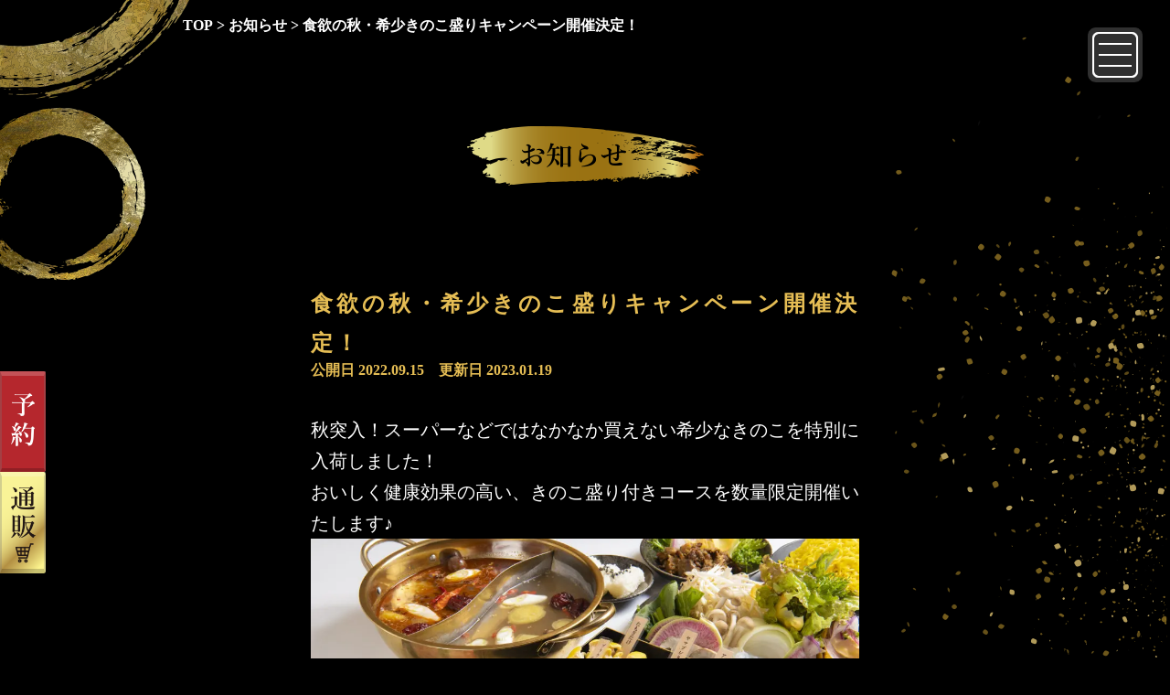

--- FILE ---
content_type: text/html; charset=UTF-8
request_url: https://www.kinnome.jp/info/%E9%A3%9F%E6%AC%B2%E3%81%AE%E7%A7%8B%E3%83%BB%E5%B8%8C%E5%B0%91%E3%81%8D%E3%81%AE%E3%81%93%E7%9B%9B%E3%82%8A%E3%82%AD%E3%83%A3%E3%83%B3%E3%83%9A%E3%83%BC%E3%83%B3%E9%96%8B%E5%82%AC%E6%B1%BA%E5%AE%9A/
body_size: 12628
content:



<!DOCTYPE html>
<html lang="ja">
	<head prefix="og: http://ogp.me/ns# fb: http://ogp.me/ns/fb# article: http://ogp.me/ns/article#">
		<meta name="google-site-verification" content="pPKSBzQ653KFmW3NjdkTfYkTynC7RaGAIe-M2r8ZDOk" />
		<meta name="viewport" content="width=device-width">
		<meta charset="UTF-8">
		<meta http-equiv="X-UA-Compatible" content="IE=edge" />
		<title></title>
		<meta name="keywords" content="">
		<meta name="description" content="絶品！秒でとろけるラムしゃぶ専門店。食べ放題なのに、最高級のラムしゃぶが楽しめる。各界の著名人御用達、数々のTV他メディアでも紹介されました。ラムしゃぶでスタミナと健康を。ラムしゃぶ金の目は、お客様の満足を追求します。">
		<!--OGP-->
		<meta property="og:title" content="しゃぶしゃぶ・火鍋・薬膳 食べ放題 専門店「ラムしゃぶ金の目」 ホームページ" />
		<meta property="og:type" content="article" />
		<meta property="og:url" content="https://www.kinnome.jp/info/%E9%A3%9F%E6%AC%B2%E3%81%AE%E7%A7%8B%E3%83%BB%E5%B8%8C%E5%B0%91%E3%81%8D%E3%81%AE%E3%81%93%E7%9B%9B%E3%82%8A%E3%82%AD%E3%83%A3%E3%83%B3%E3%83%9A%E3%83%BC%E3%83%B3%E9%96%8B%E5%82%AC%E6%B1%BA%E5%AE%9A/" />
		<meta property="og:image" content="https://www.kinnome.jp/wp-content/uploads/2016/05/FBkinnomeLogo.gif" />
		<meta property="og:site_name" content="しゃぶしゃぶ・火鍋・薬膳 食べ放題 専門店「ラムしゃぶ金の目」 ホームページ" />
		<meta property="og:description" content="絶品！秒でとろけるラムしゃぶ専門店。食べ放題なのに、最高級のラムしゃぶが楽しめる。各界の著名人御用達、数々のTV他メディアでも紹介されました。ラムしゃぶでスタミナと健康を。ラムしゃぶ金の目は、お客様の満足を追求します。" />
		<meta name="viewport" content="width=device-width,initial-scale=1.0,minimum-scale=1.0">
		<link rel="canonical" href="https://www.kinnome.jp/info/%E9%A3%9F%E6%AC%B2%E3%81%AE%E7%A7%8B%E3%83%BB%E5%B8%8C%E5%B0%91%E3%81%8D%E3%81%AE%E3%81%93%E7%9B%9B%E3%82%8A%E3%82%AD%E3%83%A3%E3%83%B3%E3%83%9A%E3%83%BC%E3%83%B3%E9%96%8B%E5%82%AC%E6%B1%BA%E5%AE%9A/" />
		<meta name="format-detection" content="telephone=no">
		<script type="text/javascript" src="https://www.kinnome.jp/wp-content/themes/kinnome/assets/js/jquery-3.3.1.min.js"></script>
		<!--<script type="text/javascript" src="https://www.kinnome.jp/wp-content/themes/kinnome/assets/js/jquery.easing.1.3.js"></script>-->
		<script type="text/javascript" src="https://www.kinnome.jp/wp-content/themes/kinnome/assets/js/instafeed.min.js"></script>
		<script type="text/javascript" src="https://www.kinnome.jp/wp-content/themes/kinnome/assets/js/smoothScroll.js"></script>
		<script type="text/javascript" src="https://www.kinnome.jp/wp-content/themes/kinnome/assets/js/rollover.js"></script>
		<link rel="stylesheet" type="text/css" href="https://www.kinnome.jp/wp-content/themes/kinnome/assets/js/slick/slick-theme.css"/>
		<link rel="stylesheet" type="text/css" href="https://www.kinnome.jp/wp-content/themes/kinnome/assets/js/slick/slick.css"/>
		<script type="text/javascript" src="https://www.kinnome.jp/wp-content/themes/kinnome/assets/js/slick/slick.min.js"></script>
		<script type="text/javascript" src="https://www.kinnome.jp/wp-content/themes/kinnome/assets/js/c_script.js"></script>
		<script type="text/javascript" src="https://www.kinnome.jp/wp-content/themes/kinnome/assets/js/rum_c_script.js"></script>
				<link rel="stylesheet" href="https://www.kinnome.jp/wp-content/themes/kinnome/assets/css/reset_style.css" type="text/css" media="all">
		<link href="https://fonts.googleapis.com/icon?family=Material+Icons" rel="stylesheet">
		<link rel="icon" type="image/x-icon" href="https://www.kinnome.jp/favicon.ico">
		<!--[if lt IE 9]>
		<script src="https://www.kinnome.jp/wp-content/themes/kinnome/assets/js/html5shiv-printshiv.min.js"></script>/*html5用*/
		<script src="https://www.kinnome.jp/wp-content/themes/kinnome/assets/js/css3-mediaqueries.js"></script>/*CSS3用　width別cssの使い分け*/
		<script type="text/javascript" src="https://www.kinnome.jp/wp-content/themes/kinnome/assets/js/selectivizr-min.js"></script>/*CSS3用　css3セレクタを使用*/
		<![endif]-->
		<style type="text/css">
			@import url("https://www.kinnome.jp/wp-content/themes/kinnome/assets/css/c_style_pc.css?20260119-05") screen and (min-width: 751px);
			@import url("https://www.kinnome.jp/wp-content/themes/kinnome/assets/css/c_style_sp.css?20260119-05") screen and (max-width: 750px);
			@import url("https://www.kinnome.jp/wp-content/themes/kinnome/assets/css/info_style_pc.css?20260119-05") screen and (min-width: 751px);
			@import url("https://www.kinnome.jp/wp-content/themes/kinnome/assets/css/info_style_sp.css?20260119-05") screen and (max-width: 750px);
		</style>
<meta name='robots' content='max-image-preview:large' />
<link rel='dns-prefetch' href='//fonts.googleapis.com' />
<link rel="alternate" type="application/rss+xml" title="しゃぶしゃぶ ラムしゃぶ金の目 銀座・新宿・渋谷・六本木・池袋 &raquo; 食欲の秋・希少きのこ盛りキャンペーン開催決定！ のコメントのフィード" href="https://www.kinnome.jp/info/%e9%a3%9f%e6%ac%b2%e3%81%ae%e7%a7%8b%e3%83%bb%e5%b8%8c%e5%b0%91%e3%81%8d%e3%81%ae%e3%81%93%e7%9b%9b%e3%82%8a%e3%82%ad%e3%83%a3%e3%83%b3%e3%83%9a%e3%83%bc%e3%83%b3%e9%96%8b%e5%82%ac%e6%b1%ba%e5%ae%9a/feed/" />
<!-- This site uses the Google Analytics by MonsterInsights plugin v7.0.9 - Using Analytics tracking - https://www.monsterinsights.com/ -->
<script type="text/javascript" data-cfasync="false">
	var mi_track_user      = true;
	var mi_no_track_reason = '';
	
	var disableStr = 'ga-disable-UA-77781438-1';

	/* Function to detect opted out users */
	function __gaTrackerIsOptedOut() {
		return document.cookie.indexOf(disableStr + '=true') > -1;
	}

	/* Disable tracking if the opt-out cookie exists. */
	if ( __gaTrackerIsOptedOut() ) {
		window[disableStr] = true;
	}

	/* Opt-out function */
	function __gaTrackerOptout() {
	  document.cookie = disableStr + '=true; expires=Thu, 31 Dec 2099 23:59:59 UTC; path=/';
	  window[disableStr] = true;
	}
	
	if ( mi_track_user ) {
		(function(i,s,o,g,r,a,m){i['GoogleAnalyticsObject']=r;i[r]=i[r]||function(){
			(i[r].q=i[r].q||[]).push(arguments)},i[r].l=1*new Date();a=s.createElement(o),
			m=s.getElementsByTagName(o)[0];a.async=1;a.src=g;m.parentNode.insertBefore(a,m)
		})(window,document,'script','//www.google-analytics.com/analytics.js','__gaTracker');

		__gaTracker('create', 'UA-77781438-1', 'auto');
		__gaTracker('set', 'forceSSL', true);
		__gaTracker('send','pageview');
	} else {
		console.log( "" );
		(function() {
			/* https://developers.google.com/analytics/devguides/collection/analyticsjs/ */
			var noopfn = function() {
				return null;
			};
			var noopnullfn = function() {
				return null;
			};
			var Tracker = function() {
				return null;
			};
			var p = Tracker.prototype;
			p.get = noopfn;
			p.set = noopfn;
			p.send = noopfn;
			var __gaTracker = function() {
				var len = arguments.length;
				if ( len === 0 ) {
					return;
				}
				var f = arguments[len-1];
				if ( typeof f !== 'object' || f === null || typeof f.hitCallback !== 'function' ) {
					console.log( 'Not running function __gaTracker(' + arguments[0] + " ....) because you are not being tracked. " + mi_no_track_reason );
					return;
				}
				try {
					f.hitCallback();
				} catch (ex) {

				}
			};
			__gaTracker.create = function() {
				return new Tracker();
			};
			__gaTracker.getByName = noopnullfn;
			__gaTracker.getAll = function() {
				return [];
			};
			__gaTracker.remove = noopfn;
			window['__gaTracker'] = __gaTracker;
					})();
		}
</script>
<!-- / Google Analytics by MonsterInsights -->
<script type="text/javascript">
/* <![CDATA[ */
window._wpemojiSettings = {"baseUrl":"https:\/\/s.w.org\/images\/core\/emoji\/15.0.3\/72x72\/","ext":".png","svgUrl":"https:\/\/s.w.org\/images\/core\/emoji\/15.0.3\/svg\/","svgExt":".svg","source":{"concatemoji":"https:\/\/www.kinnome.jp\/wp-includes\/js\/wp-emoji-release.min.js?ver=6.6.4"}};
/*! This file is auto-generated */
!function(i,n){var o,s,e;function c(e){try{var t={supportTests:e,timestamp:(new Date).valueOf()};sessionStorage.setItem(o,JSON.stringify(t))}catch(e){}}function p(e,t,n){e.clearRect(0,0,e.canvas.width,e.canvas.height),e.fillText(t,0,0);var t=new Uint32Array(e.getImageData(0,0,e.canvas.width,e.canvas.height).data),r=(e.clearRect(0,0,e.canvas.width,e.canvas.height),e.fillText(n,0,0),new Uint32Array(e.getImageData(0,0,e.canvas.width,e.canvas.height).data));return t.every(function(e,t){return e===r[t]})}function u(e,t,n){switch(t){case"flag":return n(e,"\ud83c\udff3\ufe0f\u200d\u26a7\ufe0f","\ud83c\udff3\ufe0f\u200b\u26a7\ufe0f")?!1:!n(e,"\ud83c\uddfa\ud83c\uddf3","\ud83c\uddfa\u200b\ud83c\uddf3")&&!n(e,"\ud83c\udff4\udb40\udc67\udb40\udc62\udb40\udc65\udb40\udc6e\udb40\udc67\udb40\udc7f","\ud83c\udff4\u200b\udb40\udc67\u200b\udb40\udc62\u200b\udb40\udc65\u200b\udb40\udc6e\u200b\udb40\udc67\u200b\udb40\udc7f");case"emoji":return!n(e,"\ud83d\udc26\u200d\u2b1b","\ud83d\udc26\u200b\u2b1b")}return!1}function f(e,t,n){var r="undefined"!=typeof WorkerGlobalScope&&self instanceof WorkerGlobalScope?new OffscreenCanvas(300,150):i.createElement("canvas"),a=r.getContext("2d",{willReadFrequently:!0}),o=(a.textBaseline="top",a.font="600 32px Arial",{});return e.forEach(function(e){o[e]=t(a,e,n)}),o}function t(e){var t=i.createElement("script");t.src=e,t.defer=!0,i.head.appendChild(t)}"undefined"!=typeof Promise&&(o="wpEmojiSettingsSupports",s=["flag","emoji"],n.supports={everything:!0,everythingExceptFlag:!0},e=new Promise(function(e){i.addEventListener("DOMContentLoaded",e,{once:!0})}),new Promise(function(t){var n=function(){try{var e=JSON.parse(sessionStorage.getItem(o));if("object"==typeof e&&"number"==typeof e.timestamp&&(new Date).valueOf()<e.timestamp+604800&&"object"==typeof e.supportTests)return e.supportTests}catch(e){}return null}();if(!n){if("undefined"!=typeof Worker&&"undefined"!=typeof OffscreenCanvas&&"undefined"!=typeof URL&&URL.createObjectURL&&"undefined"!=typeof Blob)try{var e="postMessage("+f.toString()+"("+[JSON.stringify(s),u.toString(),p.toString()].join(",")+"));",r=new Blob([e],{type:"text/javascript"}),a=new Worker(URL.createObjectURL(r),{name:"wpTestEmojiSupports"});return void(a.onmessage=function(e){c(n=e.data),a.terminate(),t(n)})}catch(e){}c(n=f(s,u,p))}t(n)}).then(function(e){for(var t in e)n.supports[t]=e[t],n.supports.everything=n.supports.everything&&n.supports[t],"flag"!==t&&(n.supports.everythingExceptFlag=n.supports.everythingExceptFlag&&n.supports[t]);n.supports.everythingExceptFlag=n.supports.everythingExceptFlag&&!n.supports.flag,n.DOMReady=!1,n.readyCallback=function(){n.DOMReady=!0}}).then(function(){return e}).then(function(){var e;n.supports.everything||(n.readyCallback(),(e=n.source||{}).concatemoji?t(e.concatemoji):e.wpemoji&&e.twemoji&&(t(e.twemoji),t(e.wpemoji)))}))}((window,document),window._wpemojiSettings);
/* ]]> */
</script>
<link rel='stylesheet' id='sbi_styles-css' href='https://www.kinnome.jp/wp-content/plugins/instagram-feed/css/sbi-styles.min.css?ver=6.6.0' type='text/css' media='all' />
<style id='wp-emoji-styles-inline-css' type='text/css'>

	img.wp-smiley, img.emoji {
		display: inline !important;
		border: none !important;
		box-shadow: none !important;
		height: 1em !important;
		width: 1em !important;
		margin: 0 0.07em !important;
		vertical-align: -0.1em !important;
		background: none !important;
		padding: 0 !important;
	}
</style>
<link rel='stylesheet' id='wp-block-library-css' href='https://www.kinnome.jp/wp-includes/css/dist/block-library/style.min.css?ver=6.6.4' type='text/css' media='all' />
<style id='classic-theme-styles-inline-css' type='text/css'>
/*! This file is auto-generated */
.wp-block-button__link{color:#fff;background-color:#32373c;border-radius:9999px;box-shadow:none;text-decoration:none;padding:calc(.667em + 2px) calc(1.333em + 2px);font-size:1.125em}.wp-block-file__button{background:#32373c;color:#fff;text-decoration:none}
</style>
<style id='global-styles-inline-css' type='text/css'>
:root{--wp--preset--aspect-ratio--square: 1;--wp--preset--aspect-ratio--4-3: 4/3;--wp--preset--aspect-ratio--3-4: 3/4;--wp--preset--aspect-ratio--3-2: 3/2;--wp--preset--aspect-ratio--2-3: 2/3;--wp--preset--aspect-ratio--16-9: 16/9;--wp--preset--aspect-ratio--9-16: 9/16;--wp--preset--color--black: #000000;--wp--preset--color--cyan-bluish-gray: #abb8c3;--wp--preset--color--white: #ffffff;--wp--preset--color--pale-pink: #f78da7;--wp--preset--color--vivid-red: #cf2e2e;--wp--preset--color--luminous-vivid-orange: #ff6900;--wp--preset--color--luminous-vivid-amber: #fcb900;--wp--preset--color--light-green-cyan: #7bdcb5;--wp--preset--color--vivid-green-cyan: #00d084;--wp--preset--color--pale-cyan-blue: #8ed1fc;--wp--preset--color--vivid-cyan-blue: #0693e3;--wp--preset--color--vivid-purple: #9b51e0;--wp--preset--gradient--vivid-cyan-blue-to-vivid-purple: linear-gradient(135deg,rgba(6,147,227,1) 0%,rgb(155,81,224) 100%);--wp--preset--gradient--light-green-cyan-to-vivid-green-cyan: linear-gradient(135deg,rgb(122,220,180) 0%,rgb(0,208,130) 100%);--wp--preset--gradient--luminous-vivid-amber-to-luminous-vivid-orange: linear-gradient(135deg,rgba(252,185,0,1) 0%,rgba(255,105,0,1) 100%);--wp--preset--gradient--luminous-vivid-orange-to-vivid-red: linear-gradient(135deg,rgba(255,105,0,1) 0%,rgb(207,46,46) 100%);--wp--preset--gradient--very-light-gray-to-cyan-bluish-gray: linear-gradient(135deg,rgb(238,238,238) 0%,rgb(169,184,195) 100%);--wp--preset--gradient--cool-to-warm-spectrum: linear-gradient(135deg,rgb(74,234,220) 0%,rgb(151,120,209) 20%,rgb(207,42,186) 40%,rgb(238,44,130) 60%,rgb(251,105,98) 80%,rgb(254,248,76) 100%);--wp--preset--gradient--blush-light-purple: linear-gradient(135deg,rgb(255,206,236) 0%,rgb(152,150,240) 100%);--wp--preset--gradient--blush-bordeaux: linear-gradient(135deg,rgb(254,205,165) 0%,rgb(254,45,45) 50%,rgb(107,0,62) 100%);--wp--preset--gradient--luminous-dusk: linear-gradient(135deg,rgb(255,203,112) 0%,rgb(199,81,192) 50%,rgb(65,88,208) 100%);--wp--preset--gradient--pale-ocean: linear-gradient(135deg,rgb(255,245,203) 0%,rgb(182,227,212) 50%,rgb(51,167,181) 100%);--wp--preset--gradient--electric-grass: linear-gradient(135deg,rgb(202,248,128) 0%,rgb(113,206,126) 100%);--wp--preset--gradient--midnight: linear-gradient(135deg,rgb(2,3,129) 0%,rgb(40,116,252) 100%);--wp--preset--font-size--small: 13px;--wp--preset--font-size--medium: 20px;--wp--preset--font-size--large: 36px;--wp--preset--font-size--x-large: 42px;--wp--preset--spacing--20: 0.44rem;--wp--preset--spacing--30: 0.67rem;--wp--preset--spacing--40: 1rem;--wp--preset--spacing--50: 1.5rem;--wp--preset--spacing--60: 2.25rem;--wp--preset--spacing--70: 3.38rem;--wp--preset--spacing--80: 5.06rem;--wp--preset--shadow--natural: 6px 6px 9px rgba(0, 0, 0, 0.2);--wp--preset--shadow--deep: 12px 12px 50px rgba(0, 0, 0, 0.4);--wp--preset--shadow--sharp: 6px 6px 0px rgba(0, 0, 0, 0.2);--wp--preset--shadow--outlined: 6px 6px 0px -3px rgba(255, 255, 255, 1), 6px 6px rgba(0, 0, 0, 1);--wp--preset--shadow--crisp: 6px 6px 0px rgba(0, 0, 0, 1);}:where(.is-layout-flex){gap: 0.5em;}:where(.is-layout-grid){gap: 0.5em;}body .is-layout-flex{display: flex;}.is-layout-flex{flex-wrap: wrap;align-items: center;}.is-layout-flex > :is(*, div){margin: 0;}body .is-layout-grid{display: grid;}.is-layout-grid > :is(*, div){margin: 0;}:where(.wp-block-columns.is-layout-flex){gap: 2em;}:where(.wp-block-columns.is-layout-grid){gap: 2em;}:where(.wp-block-post-template.is-layout-flex){gap: 1.25em;}:where(.wp-block-post-template.is-layout-grid){gap: 1.25em;}.has-black-color{color: var(--wp--preset--color--black) !important;}.has-cyan-bluish-gray-color{color: var(--wp--preset--color--cyan-bluish-gray) !important;}.has-white-color{color: var(--wp--preset--color--white) !important;}.has-pale-pink-color{color: var(--wp--preset--color--pale-pink) !important;}.has-vivid-red-color{color: var(--wp--preset--color--vivid-red) !important;}.has-luminous-vivid-orange-color{color: var(--wp--preset--color--luminous-vivid-orange) !important;}.has-luminous-vivid-amber-color{color: var(--wp--preset--color--luminous-vivid-amber) !important;}.has-light-green-cyan-color{color: var(--wp--preset--color--light-green-cyan) !important;}.has-vivid-green-cyan-color{color: var(--wp--preset--color--vivid-green-cyan) !important;}.has-pale-cyan-blue-color{color: var(--wp--preset--color--pale-cyan-blue) !important;}.has-vivid-cyan-blue-color{color: var(--wp--preset--color--vivid-cyan-blue) !important;}.has-vivid-purple-color{color: var(--wp--preset--color--vivid-purple) !important;}.has-black-background-color{background-color: var(--wp--preset--color--black) !important;}.has-cyan-bluish-gray-background-color{background-color: var(--wp--preset--color--cyan-bluish-gray) !important;}.has-white-background-color{background-color: var(--wp--preset--color--white) !important;}.has-pale-pink-background-color{background-color: var(--wp--preset--color--pale-pink) !important;}.has-vivid-red-background-color{background-color: var(--wp--preset--color--vivid-red) !important;}.has-luminous-vivid-orange-background-color{background-color: var(--wp--preset--color--luminous-vivid-orange) !important;}.has-luminous-vivid-amber-background-color{background-color: var(--wp--preset--color--luminous-vivid-amber) !important;}.has-light-green-cyan-background-color{background-color: var(--wp--preset--color--light-green-cyan) !important;}.has-vivid-green-cyan-background-color{background-color: var(--wp--preset--color--vivid-green-cyan) !important;}.has-pale-cyan-blue-background-color{background-color: var(--wp--preset--color--pale-cyan-blue) !important;}.has-vivid-cyan-blue-background-color{background-color: var(--wp--preset--color--vivid-cyan-blue) !important;}.has-vivid-purple-background-color{background-color: var(--wp--preset--color--vivid-purple) !important;}.has-black-border-color{border-color: var(--wp--preset--color--black) !important;}.has-cyan-bluish-gray-border-color{border-color: var(--wp--preset--color--cyan-bluish-gray) !important;}.has-white-border-color{border-color: var(--wp--preset--color--white) !important;}.has-pale-pink-border-color{border-color: var(--wp--preset--color--pale-pink) !important;}.has-vivid-red-border-color{border-color: var(--wp--preset--color--vivid-red) !important;}.has-luminous-vivid-orange-border-color{border-color: var(--wp--preset--color--luminous-vivid-orange) !important;}.has-luminous-vivid-amber-border-color{border-color: var(--wp--preset--color--luminous-vivid-amber) !important;}.has-light-green-cyan-border-color{border-color: var(--wp--preset--color--light-green-cyan) !important;}.has-vivid-green-cyan-border-color{border-color: var(--wp--preset--color--vivid-green-cyan) !important;}.has-pale-cyan-blue-border-color{border-color: var(--wp--preset--color--pale-cyan-blue) !important;}.has-vivid-cyan-blue-border-color{border-color: var(--wp--preset--color--vivid-cyan-blue) !important;}.has-vivid-purple-border-color{border-color: var(--wp--preset--color--vivid-purple) !important;}.has-vivid-cyan-blue-to-vivid-purple-gradient-background{background: var(--wp--preset--gradient--vivid-cyan-blue-to-vivid-purple) !important;}.has-light-green-cyan-to-vivid-green-cyan-gradient-background{background: var(--wp--preset--gradient--light-green-cyan-to-vivid-green-cyan) !important;}.has-luminous-vivid-amber-to-luminous-vivid-orange-gradient-background{background: var(--wp--preset--gradient--luminous-vivid-amber-to-luminous-vivid-orange) !important;}.has-luminous-vivid-orange-to-vivid-red-gradient-background{background: var(--wp--preset--gradient--luminous-vivid-orange-to-vivid-red) !important;}.has-very-light-gray-to-cyan-bluish-gray-gradient-background{background: var(--wp--preset--gradient--very-light-gray-to-cyan-bluish-gray) !important;}.has-cool-to-warm-spectrum-gradient-background{background: var(--wp--preset--gradient--cool-to-warm-spectrum) !important;}.has-blush-light-purple-gradient-background{background: var(--wp--preset--gradient--blush-light-purple) !important;}.has-blush-bordeaux-gradient-background{background: var(--wp--preset--gradient--blush-bordeaux) !important;}.has-luminous-dusk-gradient-background{background: var(--wp--preset--gradient--luminous-dusk) !important;}.has-pale-ocean-gradient-background{background: var(--wp--preset--gradient--pale-ocean) !important;}.has-electric-grass-gradient-background{background: var(--wp--preset--gradient--electric-grass) !important;}.has-midnight-gradient-background{background: var(--wp--preset--gradient--midnight) !important;}.has-small-font-size{font-size: var(--wp--preset--font-size--small) !important;}.has-medium-font-size{font-size: var(--wp--preset--font-size--medium) !important;}.has-large-font-size{font-size: var(--wp--preset--font-size--large) !important;}.has-x-large-font-size{font-size: var(--wp--preset--font-size--x-large) !important;}
:where(.wp-block-post-template.is-layout-flex){gap: 1.25em;}:where(.wp-block-post-template.is-layout-grid){gap: 1.25em;}
:where(.wp-block-columns.is-layout-flex){gap: 2em;}:where(.wp-block-columns.is-layout-grid){gap: 2em;}
:root :where(.wp-block-pullquote){font-size: 1.5em;line-height: 1.6;}
</style>
<link rel='stylesheet' id='contact-form-7-css' href='https://www.kinnome.jp/wp-content/plugins/contact-form-7/includes/css/styles.css?ver=4.6.1' type='text/css' media='all' />
<link rel='stylesheet' id='fontawesome-6.3.0-css' href='https://www.kinnome.jp/wp-content/plugins/simple-floating-menu/assets/css/fontawesome-6.3.0.css?ver=1.2.7' type='text/css' media='all' />
<link rel='stylesheet' id='eleganticons-css' href='https://www.kinnome.jp/wp-content/plugins/simple-floating-menu/assets/css/eleganticons.css?ver=1.2.7' type='text/css' media='all' />
<link rel='stylesheet' id='essentialicon-css' href='https://www.kinnome.jp/wp-content/plugins/simple-floating-menu/assets/css/essentialicon.css?ver=1.2.7' type='text/css' media='all' />
<link rel='stylesheet' id='iconfont-css' href='https://www.kinnome.jp/wp-content/plugins/simple-floating-menu/assets/css/icofont.css?ver=1.2.7' type='text/css' media='all' />
<link rel='stylesheet' id='materialdesignicons-css' href='https://www.kinnome.jp/wp-content/plugins/simple-floating-menu/assets/css/materialdesignicons.css?ver=1.2.7' type='text/css' media='all' />
<link rel='stylesheet' id='sfm-style-css' href='https://www.kinnome.jp/wp-content/plugins/simple-floating-menu/assets/css/style.css?ver=1.2.7' type='text/css' media='all' />
<style id='sfm-style-inline-css' type='text/css'>
.sfm-floating-menu a.sfm-shape-button{height:50px;width:50px}.sfm-floating-menu a.sfm-shape-button{font-size:48px}.sfm-floating-menu i{top:0px}.sfm-floating-menu.horizontal{margin:0 -2.5px}.sfm-floating-menu.vertical{margin:-2.5px 0}.sfm-floating-menu.horizontal .sfm-button{margin:0 2.5px}.sfm-floating-menu.vertical .sfm-button{margin:2.5px 0}.sfm-floating-menu.top-left,.sfm-floating-menu.top-right,.sfm-floating-menu.top-middle{top:0px}.sfm-floating-menu.bottom-left,.sfm-floating-menu.bottom-right,.sfm-floating-menu.bottom-middle{bottom:0px}.sfm-floating-menu.top-left,.sfm-floating-menu.bottom-left,.sfm-floating-menu.middle-left{left:0px}.sfm-floating-menu.top-right,.sfm-floating-menu.bottom-right,.sfm-floating-menu.middle-right{right:0px}.sfm-floating-menu{z-index:999}.sfm-floating-menu .sfm-6641f29f408de a.sfm-shape-button{background:#dd0000}.sfm-floating-menu .sfm-6641f29f408de a.sfm-shape-button{color:#FFFFFF}.sfm-floating-menu .sfm-6641f29f408de:hover a.sfm-shape-button{background:#000000}.sfm-floating-menu .sfm-6641f29f408de:hover a.sfm-shape-button{color:#FFFFFF}.sfm-floating-menu .sfm-6641f29f408de .sfm-tool-tip{background:#000000}.sfm-floating-menu.top-left.horizontal .sfm-6641f29f408de .sfm-tool-tip:after,.sfm-floating-menu.top-middle.horizontal .sfm-6641f29f408de .sfm-tool-tip:after,.sfm-floating-menu.top-right.horizontal .sfm-6641f29f408de .sfm-tool-tip:after{border-color:transparent transparent #000000 transparent}.sfm-floating-menu.top-left.vertical .sfm-6641f29f408de .sfm-tool-tip:after,.sfm-floating-menu.top-middle.vertical .sfm-6641f29f408de .sfm-tool-tip:after,.sfm-floating-menu.bottom-left.vertical .sfm-6641f29f408de .sfm-tool-tip:after,.sfm-floating-menu.bottom-middle.vertical .sfm-6641f29f408de .sfm-tool-tip:after,.sfm-floating-menu.middle-left.vertical .sfm-6641f29f408de .sfm-tool-tip:after{border-color:transparent #000000 transparent transparent}.sfm-floating-menu.top-right.vertical .sfm-6641f29f408de .sfm-tool-tip:after,.sfm-floating-menu.middle-right.vertical .sfm-6641f29f408de .sfm-tool-tip:after,.sfm-floating-menu.bottom-right.vertical .sfm-6641f29f408de .sfm-tool-tip:after{border-color:transparent transparent transparent #000000}.sfm-floating-menu.bottom-left.horizontal .sfm-6641f29f408de .sfm-tool-tip:after,.sfm-floating-menu.bottom-middle.horizontal .sfm-6641f29f408de .sfm-tool-tip:after,.sfm-floating-menu.bottom-right.horizontal .sfm-6641f29f408de .sfm-tool-tip:after,.sfm-floating-menu.middle-left.horizontal .sfm-6641f29f408de .sfm-tool-tip:after,.sfm-floating-menu.middle-right.horizontal .sfm-6641f29f408de .sfm-tool-tip:after{border-color:#000000 transparent transparent transparent}.sfm-floating-menu .sfm-6641f29f408de .sfm-tool-tip a{color:#FFFFFF}.sfm-floating-menu .sfm-1715598299874 a.sfm-shape-button{background:#1e73be}.sfm-floating-menu .sfm-1715598299874 a.sfm-shape-button{color:#FFFFFF}.sfm-floating-menu .sfm-1715598299874:hover a.sfm-shape-button{background:#000000}.sfm-floating-menu .sfm-1715598299874:hover a.sfm-shape-button{color:#FFFFFF}.sfm-floating-menu .sfm-1715598299874 .sfm-tool-tip{background:#000000}.sfm-floating-menu.top-left.horizontal .sfm-1715598299874 .sfm-tool-tip:after,.sfm-floating-menu.top-middle.horizontal .sfm-1715598299874 .sfm-tool-tip:after,.sfm-floating-menu.top-right.horizontal .sfm-1715598299874 .sfm-tool-tip:after{border-color:transparent transparent #000000 transparent}.sfm-floating-menu.top-left.vertical .sfm-1715598299874 .sfm-tool-tip:after,.sfm-floating-menu.top-middle.vertical .sfm-1715598299874 .sfm-tool-tip:after,.sfm-floating-menu.bottom-left.vertical .sfm-1715598299874 .sfm-tool-tip:after,.sfm-floating-menu.bottom-middle.vertical .sfm-1715598299874 .sfm-tool-tip:after,.sfm-floating-menu.middle-left.vertical .sfm-1715598299874 .sfm-tool-tip:after{border-color:transparent #000000 transparent transparent}.sfm-floating-menu.top-right.vertical .sfm-1715598299874 .sfm-tool-tip:after,.sfm-floating-menu.middle-right.vertical .sfm-1715598299874 .sfm-tool-tip:after,.sfm-floating-menu.bottom-right.vertical .sfm-1715598299874 .sfm-tool-tip:after{border-color:transparent transparent transparent #000000}.sfm-floating-menu.bottom-left.horizontal .sfm-1715598299874 .sfm-tool-tip:after,.sfm-floating-menu.bottom-middle.horizontal .sfm-1715598299874 .sfm-tool-tip:after,.sfm-floating-menu.bottom-right.horizontal .sfm-1715598299874 .sfm-tool-tip:after,.sfm-floating-menu.middle-left.horizontal .sfm-1715598299874 .sfm-tool-tip:after,.sfm-floating-menu.middle-right.horizontal .sfm-1715598299874 .sfm-tool-tip:after{border-color:#000000 transparent transparent transparent}.sfm-floating-menu .sfm-1715598299874 .sfm-tool-tip a{color:#FFFFFF}.sfm-floating-menu .sfm-tool-tip a{font-family:Open Sans}.sfm-floating-menu .sfm-tool-tip a{font-weight:400;font-style:normal}.sfm-floating-menu .sfm-tool-tip a{text-transform:none}.sfm-floating-menu .sfm-tool-tip a{text-decoration:none}.sfm-floating-menu .sfm-tool-tip a{font-size:16px}.sfm-floating-menu .sfm-tool-tip a{line-height:1}.sfm-floating-menu .sfm-tool-tip a{letter-spacing:0px}.sfm-floating-menu .sfm-button{--sfm-button-shadow-x:0px}.sfm-floating-menu .sfm-button{--sfm-button-shadow-y:0px}.sfm-floating-menu .sfm-button{--sfm-button-shadow-blur:0px}
</style>
<link rel='stylesheet' id='sfm-fonts-css' href='https://fonts.googleapis.com/css?family=Open+Sans%3A300%2C400%2C500%2C600%2C700%2C800%2C300i%2C400i%2C500i%2C600i%2C700i%2C800i&#038;subset=latin%2Clatin-ext&#038;ver=1.2.7' type='text/css' media='all' />
<link rel='stylesheet' id='wp-pagenavi-css' href='https://www.kinnome.jp/wp-content/plugins/wp-pagenavi/pagenavi-css.css?ver=2.70' type='text/css' media='all' />
<link rel='stylesheet' id='ez-toc-css' href='https://www.kinnome.jp/wp-content/plugins/easy-table-of-contents/assets/css/screen.min.css?ver=2.0.68.1' type='text/css' media='all' />
<style id='ez-toc-inline-css' type='text/css'>
div#ez-toc-container .ez-toc-title {font-size: 120%;}div#ez-toc-container .ez-toc-title {font-weight: 500;}div#ez-toc-container ul li {font-size: 95%;}div#ez-toc-container ul li {font-weight: 500;}div#ez-toc-container nav ul ul li {font-size: 90%;}
</style>
<link rel='stylesheet' id='jquery.lightbox.min.css-css' href='https://www.kinnome.jp/wp-content/plugins/wp-jquery-lightbox/styles/lightbox.min.css?ver=1.4.6' type='text/css' media='all' />
<script type="text/javascript" src="https://www.kinnome.jp/wp-includes/js/jquery/jquery.min.js?ver=3.7.1" id="jquery-core-js"></script>
<script type="text/javascript" src="https://www.kinnome.jp/wp-includes/js/jquery/jquery-migrate.min.js?ver=3.4.1" id="jquery-migrate-js"></script>
<script type="text/javascript" id="monsterinsights-frontend-script-js-extra">
/* <![CDATA[ */
var monsterinsights_frontend = {"js_events_tracking":"true","is_debug_mode":"false","download_extensions":"doc,exe,js,pdf,ppt,tgz,zip,xls","inbound_paths":"","home_url":"https:\/\/www.kinnome.jp","track_download_as":"event","internal_label":"int","hash_tracking":"false"};
/* ]]> */
</script>
<script type="text/javascript" src="https://www.kinnome.jp/wp-content/plugins/google-analytics-for-wordpress/assets/js/frontend.min.js?ver=7.0.9" id="monsterinsights-frontend-script-js"></script>
<link rel="https://api.w.org/" href="https://www.kinnome.jp/wp-json/" /><link rel="alternate" title="JSON" type="application/json" href="https://www.kinnome.jp/wp-json/wp/v2/posts/3285" /><link rel="EditURI" type="application/rsd+xml" title="RSD" href="https://www.kinnome.jp/xmlrpc.php?rsd" />
<meta name="generator" content="WordPress 6.6.4" />
<link rel="canonical" href="https://www.kinnome.jp/info/%e9%a3%9f%e6%ac%b2%e3%81%ae%e7%a7%8b%e3%83%bb%e5%b8%8c%e5%b0%91%e3%81%8d%e3%81%ae%e3%81%93%e7%9b%9b%e3%82%8a%e3%82%ad%e3%83%a3%e3%83%b3%e3%83%9a%e3%83%bc%e3%83%b3%e9%96%8b%e5%82%ac%e6%b1%ba%e5%ae%9a/" />
<link rel='shortlink' href='https://www.kinnome.jp/?p=3285' />
<link rel="alternate" title="oEmbed (JSON)" type="application/json+oembed" href="https://www.kinnome.jp/wp-json/oembed/1.0/embed?url=https%3A%2F%2Fwww.kinnome.jp%2Finfo%2F%25e9%25a3%259f%25e6%25ac%25b2%25e3%2581%25ae%25e7%25a7%258b%25e3%2583%25bb%25e5%25b8%258c%25e5%25b0%2591%25e3%2581%258d%25e3%2581%25ae%25e3%2581%2593%25e7%259b%259b%25e3%2582%258a%25e3%2582%25ad%25e3%2583%25a3%25e3%2583%25b3%25e3%2583%259a%25e3%2583%25bc%25e3%2583%25b3%25e9%2596%258b%25e5%2582%25ac%25e6%25b1%25ba%25e5%25ae%259a%2F" />
<link rel="alternate" title="oEmbed (XML)" type="text/xml+oembed" href="https://www.kinnome.jp/wp-json/oembed/1.0/embed?url=https%3A%2F%2Fwww.kinnome.jp%2Finfo%2F%25e9%25a3%259f%25e6%25ac%25b2%25e3%2581%25ae%25e7%25a7%258b%25e3%2583%25bb%25e5%25b8%258c%25e5%25b0%2591%25e3%2581%258d%25e3%2581%25ae%25e3%2581%2593%25e7%259b%259b%25e3%2582%258a%25e3%2582%25ad%25e3%2583%25a3%25e3%2583%25b3%25e3%2583%259a%25e3%2583%25bc%25e3%2583%25b3%25e9%2596%258b%25e5%2582%25ac%25e6%25b1%25ba%25e5%25ae%259a%2F&#038;format=xml" />
<meta name="redi-version" content="1.1.6" /><link rel="icon" href="https://www.kinnome.jp/wp-content/uploads/2020/12/cropped-kinnome_logo_icon-32x32.png" sizes="32x32" />
<link rel="icon" href="https://www.kinnome.jp/wp-content/uploads/2020/12/cropped-kinnome_logo_icon-192x192.png" sizes="192x192" />
<link rel="apple-touch-icon" href="https://www.kinnome.jp/wp-content/uploads/2020/12/cropped-kinnome_logo_icon-180x180.png" />
<meta name="msapplication-TileImage" content="https://www.kinnome.jp/wp-content/uploads/2020/12/cropped-kinnome_logo_icon-270x270.png" />
		<style type="text/css" id="wp-custom-css">
			#grandmenu .c_cont_inr, #en-grandmenu .c_cont_inr, #zh-grandmenu .c_cont_inr {
    width: 900px;
}

@media screen and (max-width: 600px) {
    #grandmenu .c_cont_inr, #en-grandmenu .c_cont_inr, #zh-grandmenu .c_cont_inr {
        width: 100%;
    }
}

#grandmenu .plane_title, #en-grandmenu .plane_title, #zh-grandmenu .plane_title {
    display: none;
}

#grandmenu h1.page_header, #en-grandmenu h1.page_header, #zh-grandmenu h1.page_header {
    font-size: 36px;
    font-weight: bold;
    letter-spacing: 0.08em;
    min-height: 307px;
    text-align: center;
    background: url(https://www.kinnome.jp/wp-content/themes/kinnome/assets/img/common/c_hdr_bg.png) no-repeat left top;
    padding: 138px 0;
}

#grandmenu h2.course_header, #en-grandmenu h2.course_header, #zh-grandmenu h2.course_header {
    font-size: 32px;
    text-align: center;
    position: relative;
    margin-bottom: 66px;
    margin-top: 72px;
    line-height: 1.5;
}

#grandmenu h2.course_header:before, #en-grandmenu h2.course_header:before, #zh-grandmenu h2.course_header:before {
    content: "";
    width: 50px;
    border-bottom: 3px solid #A68F50;
    position: absolute;
    bottom: -26px;
    left: 50%;
    margin-left: -25px;
}

#grandmenu .page_menu, #en-grandmenu .page_menu, #zh-grandmenu .page_menu {
    text-align: center;
}

#grandmenu .page_menu li, #en-grandmenu .page_menu li, #zh-grandmenu .page_menu li {
    font-size: 16px;
    display: inline-block;
    line-height: 3;
    margin-right: 14px;
    height: auto;
}

#grandmenu .page_menu li a, #en-grandmenu .page_menu li a, #zh-grandmenu .page_menu li a {
    color: #ffffff;
    border: 1px solid #A68F50;
    padding: 8px;
    background: #333333;
}

#grandmenu .page_menu li a:hover, #en-grandmenu .page_menu li a:hover, #zh-grandmenu .page_menu li a:hover {
    background: #555555;
}

#grandmenu .text_align_right, #en-grandmenu .text_align_right, #zh-grandmenu .text_align_right {
    text-align: right;
}

#grandmenu .anchor_button, #en-grandmenu .anchor_button, #zh-grandmenu .anchor_button {
    color: #ffffff;
    border: 1px solid #A68F50;
    padding: 8px;
    background: #333333;
    font-size: 16px;
}

#grandmenu .anchor_button:hover, #en-grandmenu .anchor_button:hover, #zh-grandmenu .anchor_button:hover {
    background: #555555;
}

#grandmenu .wp-block-columns.has-2-columns .wp-block-column .width_100per_image img, 
#en-grandmenu .wp-block-columns.has-2-columns .wp-block-column .width_100per_image img,
#zh-grandmenu .wp-block-columns.has-2-columns .wp-block-column .width_100per_image img {
    max-width: 100%;
}

#grandmenu .wp-block-columns.has-2-columns .wp-block-column .menu_box,
#en-grandmenu .wp-block-columns.has-2-columns .wp-block-column .menu_box,
#zh-grandmenu .wp-block-columns.has-2-columns .wp-block-column .menu_box {
    border-radius: 8px;
    padding: 12px;
    background: rgba(93, 93, 93, 0.17);
}

#grandmenu .wp-block-columns.has-2-columns .wp-block-column .menu_box h3,
#en-grandmenu .wp-block-columns.has-2-columns .wp-block-column .menu_box h3,
#zh-grandmenu .wp-block-columns.has-2-columns .wp-block-column .menu_box h3 {
    font-size: 23px;
    border-bottom: 1px solid #DCD39B;
    padding-bottom: 12px;
    margin-bottom: 12px;
    color: #E6DEAA;
}

#grandmenu .wp-block-columns.has-2-columns .wp-block-column .menu_box h4,
#en-grandmenu .wp-block-columns.has-2-columns .wp-block-column .menu_box h4,
#zh-grandmenu .wp-block-columns.has-2-columns .wp-block-column .menu_box h4 {
    font-size: 20px;
    margin-bottom: 12px;
}

#grandmenu .wp-block-columns.has-2-columns .wp-block-column .menu_box p,
#en-grandmenu .wp-block-columns.has-2-columns .wp-block-column .menu_box p,
#zh-grandmenu .wp-block-columns.has-2-columns .wp-block-column .menu_box p {
    font-size: 16px;
    margin-bottom: 12px;
    line-height: 1.6;
}

#grandmenu .wp-block-columns.has-2-columns .wp-block-column .menu_box p:last-child,
#en-grandmenu .wp-block-columns.has-2-columns .wp-block-column .menu_box p:last-child,
#zh-grandmenu .wp-block-columns.has-2-columns .wp-block-column .menu_box p:last-child {
    margin-bottom: 0;
}

#grandmenu .wp-block-columns.has-2-columns .wp-block-column .menu_box ul,
#en-grandmenu .wp-block-columns.has-2-columns .wp-block-column .menu_box ul,
#zh-grandmenu .wp-block-columns.has-2-columns .wp-block-column .menu_box ul {
    margin-left: 18px;
    margin-bottom: 16px;
}

#grandmenu .wp-block-columns.has-2-columns .wp-block-column .menu_box ul:last-child,
#en-grandmenu .wp-block-columns.has-2-columns .wp-block-column .menu_box ul:last-child,
#zh-grandmenu .wp-block-columns.has-2-columns .wp-block-column .menu_box ul:last-child {
    margin-bottom: 0;
}

#grandmenu .wp-block-columns.has-2-columns .wp-block-column .menu_box ul li,
#en-grandmenu .wp-block-columns.has-2-columns .wp-block-column .menu_box ul li,
#zh-grandmenu .wp-block-columns.has-2-columns .wp-block-column .menu_box ul li {
    list-style: square;
    margin-bottom: 8px;
    font-size: 16px;
}

#grandmenu .wp-block-columns.has-2-columns .wp-block-column .menu_box ul li .small,
#en-grandmenu .wp-block-columns.has-2-columns .wp-block-column .menu_box ul li .small,
#zh-grandmenu .wp-block-columns.has-2-columns .wp-block-column .menu_box ul li .small {
    font-size: 14px;
}

#grandmenu .wp-block-columns.has-2-columns .wp-block-column .menu_box table,
#en-grandmenu .wp-block-columns.has-2-columns .wp-block-column .menu_box table,
#zh-grandmenu .wp-block-columns.has-2-columns .wp-block-column .menu_box table {
    width: 100%;
}

#grandmenu .wp-block-columns.has-2-columns .wp-block-column .menu_box table tr th,
#grandmenu .wp-block-columns.has-2-columns .wp-block-column .menu_box table tr td,
#en-grandmenu .wp-block-columns.has-2-columns .wp-block-column .menu_box table tr th,
#en-grandmenu .wp-block-columns.has-2-columns .wp-block-column .menu_box table tr td,
#zh-grandmenu .wp-block-columns.has-2-columns .wp-block-column .menu_box table tr th,
#zh-grandmenu .wp-block-columns.has-2-columns .wp-block-column .menu_box table tr td {
    padding: 6px;
    font-size: 16px;
}

#grandmenu .wp-block-columns.has-2-columns .wp-block-column .menu_box table tr th.price,
#grandmenu .wp-block-columns.has-2-columns .wp-block-column .menu_box table tr td.price,
#en-grandmenu .wp-block-columns.has-2-columns .wp-block-column .menu_box table tr th.price,
#en-grandmenu .wp-block-columns.has-2-columns .wp-block-column .menu_box table tr td.price,
#zh-grandmenu .wp-block-columns.has-2-columns .wp-block-column .menu_box table tr th.price,
#zh-grandmenu .wp-block-columns.has-2-columns .wp-block-column .menu_box table tr td.price {
    width: 4rem;
    text-align: right;
}

#grandmenu .wp-block-columns.has-2-columns .wp-block-column .menu_box table tr th:first-child,
#grandmenu .wp-block-columns.has-2-columns .wp-block-column .menu_box table tr td:first-child,
#en-grandmenu .wp-block-columns.has-2-columns .wp-block-column .menu_box table tr th:first-child,
#en-grandmenu .wp-block-columns.has-2-columns .wp-block-column .menu_box table tr td:first-child,
#zh-grandmenu .wp-block-columns.has-2-columns .wp-block-column .menu_box table tr th:first-child,
#zh-grandmenu .wp-block-columns.has-2-columns .wp-block-column .menu_box table tr td:first-child {
    min-width: 6rem;
}

#grandmenu .wp-block-columns.has-2-columns .wp-block-column .menu_box table tr th:nth-child(2),
#grandmenu .wp-block-columns.has-2-columns .wp-block-column .menu_box table tr td:nth-child(2),
#en-grandmenu .wp-block-columns.has-2-columns .wp-block-column .menu_box table tr th:nth-child(2),
#en-grandmenu .wp-block-columns.has-2-columns .wp-block-column .menu_box table tr td:nth-child(2),
#zh-grandmenu .wp-block-columns.has-2-columns .wp-block-column .menu_box table tr th:nth-child(2),
#zh-grandmenu .wp-block-columns.has-2-columns .wp-block-column .menu_box table tr td:nth-child(2) {
    font-size: 14px;
}

#grandmenu .wp-block-columns.has-2-columns .wp-block-column .menu_box table tr th.bg_light_gray,
#grandmenu .wp-block-columns.has-2-columns .wp-block-column .menu_box table tr td.bg_light_gray,
#en-grandmenu .wp-block-columns.has-2-columns .wp-block-column .menu_box table tr th.bg_light_gray,
#en-grandmenu .wp-block-columns.has-2-columns .wp-block-column .menu_box table tr td.bg_light_gray,
#zh-grandmenu .wp-block-columns.has-2-columns .wp-block-column .menu_box table tr th.bg_light_gray,
#zh-grandmenu .wp-block-columns.has-2-columns .wp-block-column .menu_box table tr td.bg_light_gray {
    background-color: #2B2B2B;
}

#grandmenu .wp-block-columns.has-2-columns .wp-block-column .menu_box table tr:nth-child(odd),
#en-grandmenu .wp-block-columns.has-2-columns .wp-block-column .menu_box table tr:nth-child(odd),
#zh-grandmenu .wp-block-columns.has-2-columns .wp-block-column .menu_box table tr:nth-child(odd) {
    background-color: #2B2B2B;
}

#grandmenu .wp-block-columns.has-2-columns .wp-block-column .menu_box table tr:nth-child(odd) td.bg_light_gray,
#en-grandmenu .wp-block-columns.has-2-columns .wp-block-column .menu_box table tr:nth-child(odd) td.bg_light_gray,
#zh-grandmenu .wp-block-columns.has-2-columns .wp-block-column .menu_box table tr:nth-child(odd) td.bg_light_gray {
    background-color: #2B2B2B;
}

#grandmenu .wp-block-columns.has-2-columns .wp-block-column .flex_box,
#en-grandmenu .wp-block-columns.has-2-columns .wp-block-column .flex_box,
#zh-grandmenu .wp-block-columns.has-2-columns .wp-block-column .flex_box {
    display: flex;
}

@media screen and (max-width: 600px) {
    #grandmenu .wp-block-columns.has-2-columns .wp-block-column .flex_box,
    #en-grandmenu .wp-block-columns.has-2-columns .wp-block-column .flex_box,
    #zh-grandmenu .wp-block-columns.has-2-columns .wp-block-column .flex_box {
        display: block;
    }
}

#grandmenu .wp-block-columns.has-2-columns .wp-block-column .flex_box.double .flex_item,
#en-grandmenu .wp-block-columns.has-2-columns .wp-block-column .flex_box.double .flex_item,
#zh-grandmenu .wp-block-columns.has-2-columns .wp-block-column .flex_box.double .flex_item {
    width: 48%;
    padding-right: 2%;
}

#grandmenu .wp-block-columns.has-2-columns .wp-block-column .flex_box.double .flex_item:last-child,
#en-grandmenu .wp-block-columns.has-2-columns .wp-block-column .flex_box.double .flex_item:last-child,
#zh-grandmenu .wp-block-columns.has-2-columns .wp-block-column .flex_box.double .flex_item:last-child {
    padding-right: 0;
}

@media screen and (max-width: 600px) {
    #grandmenu .wp-block-columns.has-2-columns .wp-block-column .flex_box.double .flex_item,
    #en-grandmenu .wp-block-columns.has-2-columns .wp-block-column .flex_box.double .flex_item,
    #zh-grandmenu .wp-block-columns.has-2-columns .wp-block-column .flex_box.double .flex_item {
        width: 100%;
        padding-right: 0;
    }
}

@media screen and (max-width: 600px) {
    #grandmenu #c_cont_fnavi,
    #en-grandmenu #c_cont_fnavi,
    #zh-grandmenu #c_cont_fnavi {
        display: none;
    }
}
@media screen and (min-width: 751px){
.top_cont_10_list_column .top_cont_10_column_img img{
	height: auto;
	}}
/* ===== story page ===== */
.story-wrap{
  max-width: 860px;
  margin: 0 auto;
  padding: 0 18px;
}

.story-section{
  margin: 64px 0;
}
.story-section + .story-section{
  border-top: 1px solid rgba(0,0,0,.08);
  padding-top: 56px;
}

.story-num{
  font-size: 40px;
  font-weight: 700;
  letter-spacing: .08em;
  opacity: .25;
  margin: 0 0 8px;
}

.story-section h2{
  font-size: 26px;
  line-height: 1.35;
  margin: 0 0 16px;
}

.story-section p{
  line-height: 1.9;
  margin: 0 0 16px;
}

.story-section figure,
.story-section .wp-block-image{
  margin: 0 0 18px;
}
.story-section img{
  width: 100%;
  height: auto;
  border-radius: 12px;
}

/* ===== story: fix heading color + bigger body ===== */

/* 本文をもう少し大きく */
.story-wrap,
.story-wrap p,
.story-wrap li{
  font-size: clamp(18px, 1.15vw, 20px);
  line-height: 2.0;
}

/* 見出し：黒固定をやめて、通常は濃いグレーに */
.story-wrap .story-section h2{
  color: #222;            /* 真っ黒より読みやすい */
}

/* もし見出しが画像/カバーの上に乗ってる場合は白にして可読性確保 */
.story-wrap .wp-block-cover h2,
.story-wrap .wp-block-cover h3{
  color: #fff;
  text-shadow: 0 2px 12px rgba(0,0,0,.45);
}

/* 念のため：リンクも薄いと読みにくいので少し濃く */
.story-wrap a{
  color: inherit;
  text-decoration: underline;
  text-underline-offset: 0.2em;
}

/* お知らせ一覧セクション（直前）の下の余白を詰める */
#top_cont_1{
  margin-bottom: 0 !important;
  padding-bottom: 0 !important;
}

/* 「お知らせ一覧」ボタンまわりの下余白を詰める（クラス名は推測なので効いたやつ残して） */
#top_cont_1 .top_cont_linkbtn,
#top_cont_1 .top_cont_linkbtn_btn{
  margin-bottom: 0 !important;
  padding-bottom: 0 !important;
}

/* バナー（次セクション）の上余白を詰める */
#top_cont_10{
  margin-top: 0 !important;
  padding-top: 0 !important;
}

/* セクション共通クラスに上paddingが入ってる場合の保険 */
.top_cont_l_box{
  padding-top: 0 !important;
}

/* お知らせ一覧（直前セクション）の下をさらに詰める */
#top_cont_1{
  margin-bottom: 0 !important;
  padding-bottom: 0 !important;
}

/* 「お知らせ一覧」ボタン周りの下余白を詰める */
#top_cont_1 .top_cont_linkbtn,
#top_cont_1 .top_cont_linkbtn_btn{
  margin-bottom: 0 !important;
  padding-bottom: 0 !important;
}

/* バナー（#top_cont_10）を上に持ち上げる：ここが効くこと多い */
#top_cont_10{
  margin-top: -16px !important; /* ← -8 / -12 / -16 で好み調整 */
  padding-top: 0 !important;
}

/* 念のため：セクション共通の上余白も潰す */
.top_cont_l_box{
  padding-top: 0 !important;
}


/*# sourceMappingURL=style.css.map */		</style>
		
<!-- Google Tag Manager -->
<script>(function(w,d,s,l,i){w[l]=w[l]||[];w[l].push({'gtm.start':
new Date().getTime(),event:'gtm.js'});var f=d.getElementsByTagName(s)[0],
j=d.createElement(s),dl=l!='dataLayer'?'&l='+l:'';j.async=true;j.src=
'https://www.googletagmanager.com/gtm.js?id='+i+dl;f.parentNode.insertBefore(j,f);
})(window,document,'script','dataLayer','GTM-527GGSL');</script>
<!-- End Google Tag Manager -->
	</head>
	<body id="%e9%a3%9f%e6%ac%b2%e3%81%ae%e7%a7%8b%e3%83%bb%e5%b8%8c%e5%b0%91%e3%81%8d%e3%81%ae%e3%81%93%e7%9b%9b%e3%82%8a%e3%82%ad%e3%83%a3%e3%83%b3%e3%83%9a%e3%83%bc%e3%83%b3%e9%96%8b%e5%82%ac%e6%b1%ba%e5%ae%9a">
<!-- Google Tag Manager (noscript) -->
<noscript><iframe src="https://www.googletagmanager.com/ns.html?id=GTM-527GGSL"
height="0" width="0" style="display:none;visibility:hidden"></iframe></noscript>
<!-- End Google Tag Manager (noscript) -->
		<div id="c_wrapper">
			<!-- ▼ハンバーガーメニュー -->
			<div id="c_hum">
				<div id="c_hum_open"><img src="https://www.kinnome.jp/wp-content/themes/kinnome/assets/img/common/c_hum_open_2.png" alt="open"></div>
				<div id="c_hum_navi">
					<div id="c_hum_navi_hdr" class="Flex FlJustifySB">
						<div id="c_hum_navi_hdr_l" class="Flex FlCenter">
							<div id="c_hum_navi_logo"><a href="https://www.kinnome.jp"><img src="https://www.kinnome.jp/wp-content/themes/kinnome/assets/img/common/c_hum_navi_logo.png" alt="ラムしゃぶ金の目"></a></div>
							<div id="c_hum_navi_name" class="sp_only">kin-no-me</div>
						</div>
						<div id="c_hum_navi_close"><img src="https://www.kinnome.jp/wp-content/themes/kinnome/assets/img/common/c_hum_navi_close.png" alt="close"></div>
					</div>
					<ul id="c_hum_navi_fix">
						<li><a href="https://www.kinnome.jp/reservation/">予約する</a></li>
						<!--<li><a href="">オンラインショップ</a></li>-->
					</ul>
					<div id="c_hum_navi_scroll">
						<div id="c_hum_navi_scroll_main">
							<ul id="c_hum_navi_scroll_main_list">
								<li><a href="https://www.kinnome.jp/reservation/">店舗一覧</a></li>
								<li><a href="https://www.kinnome.jp/ginza-info/">　銀座本店</a></li>
								<li><a href="https://www.kinnome.jp/roppongi-info/">　六本木店</a></li>
								<li><a href="https://www.kinnome.jp/shinjuku-info/">　新宿店</a></li>
								<li><a href="https://www.kinnome.jp/shibuya-info/">　渋谷店</a></li>
								<li><a href="https://www.kinnome.jp/ikebukuro_info/">　池袋店</a></li>
								<li><a href="https://www.kinnome.jp/reservation/grandmenu/">　グランドメニュー</a></li>
								<li><a href="https://www.kinnome.jp/reservation/coupon/">　クーポン</a></li>
								<li><a href="https://www.kinnome.jp/news/">ニュース一覧</a></li>
								<li><a href="https://www.kinnome.jp/category/newest/">　最新記事</a></li>
								<li><a href="https://www.kinnome.jp/category/info/">　お知らせ</a></li>
								<li><a href="https://www.kinnome.jp/food/">金の目食材 豆知識</a></li>
								<li><a href="https://www.kinnome.jp/food/yakuzen/">ラムしゃぶ 薬膳コース</a></li>
								<li><a href="https://www.kinnome.jp/kinnome-rum/">ラム肉の部位と特徴</a></li>
								<li><a href="https://www.kinnome.jp/vision/">ビジョン・こだわり</a></li>
								<li><a href="https://www.kinnome.jp/vision/yazawa/">　特徴／美容</a></li>
								<li><a href="https://www.kinnome.jp/vision/howto/">　お召し上がり方</a></li>
								<li><a href="https://www.kinnome.jp/qa/">Q&amp;A</a></li>
								<li><a href="https://www.kinnome.jp/company/">会社案内</a></li>
								<li><a href="https://www.kinnome.jp/company/recruit_home/">　採用情報</a></li>
								<li><a href="https://www.kinnome.jp/company/lamshabu_franchise/">　ビジネスパートナー募集</a></li>
								<!--<li><a href="">オンラインショップ</a></li>-->
								<li id="c_hum_navi_scroll_main_list_lang">
									<a href="">Language <i class="material-icons">keyboard_arrow_down</i><i class="material-icons hide">keyboard_arrow_up</i></a>
									<ul id="c_hum_navi_scroll_lang_list">
										<li><a href="https://www.kinnome.jp/">日本語</a></li>
										<li><a href="https://www.kinnome.jp/en/">English</a></li>
										<li><a href="https://www.kinnome.jp/hans/">簡体中文</a></li>
									</ul>
								</li>
							</ul>
						</div>
						<div id="c_hum_navi_scroll_sns">
							<ul id="c_hum_navi_scroll_sns_navi" class="Flex FlJustifySB FlCenter">
								<li class="sp_only"><a href=""><img src="https://www.kinnome.jp/wp-content/themes/kinnome/assets/img/common/c_btn_line.png" alt="LINE"></a></li>
								<li><a href="https://twitter.com/ginzakinnome/" target="_blank"><img src="https://www.kinnome.jp/wp-content/themes/kinnome/assets/img/common/c_btn_twitter.png" alt="Twitter"></a></li>
								<li><a href="https://www.instagram.com/ginzakinnome/" target="_blank"><img src="https://www.kinnome.jp/wp-content/themes/kinnome/assets/img/common/c_btn_instagram.png" alt="Instagram"></a></li>
								<li><a href="https://www.facebook.com/lambshabu/" target="_blank"><img src="https://www.kinnome.jp/wp-content/themes/kinnome/assets/img/common/c_btn_facebook.png" alt="Facebook"></a></li>
							</ul>
						</div>
					</div>
				</div>
			</div>
			<!-- ▲ハンバーガーメニュー -->
			<!-- ▼パンくずー -->
<div class="breadcrumbs_wrap">
<div class="breadcrumbs" typeof="BreadcrumbList" vocab="https://schema.org/">
    <!-- Breadcrumb NavXT 7.3.1 -->
<span property="itemListElement" typeof="ListItem"><a property="item" typeof="WebPage" title="しゃぶしゃぶ ラムしゃぶ金の目 銀座・新宿・渋谷・六本木・池袋へ移動する" href="https://www.kinnome.jp" class="home" ><span property="name">TOP</span></a><meta property="position" content="1"></span> &gt; <span property="itemListElement" typeof="ListItem"><a property="item" typeof="WebPage" title="Go to the お知らせ カテゴリー archives." href="https://www.kinnome.jp/category/info/" class="taxonomy category" ><span property="name">お知らせ</span></a><meta property="position" content="2"></span> &gt; <span property="itemListElement" typeof="ListItem"><span property="name" class="post post-post current-item">食欲の秋・希少きのこ盛りキャンペーン開催決定！</span><meta property="url" content="https://www.kinnome.jp/info/%e9%a3%9f%e6%ac%b2%e3%81%ae%e7%a7%8b%e3%83%bb%e5%b8%8c%e5%b0%91%e3%81%8d%e3%81%ae%e3%81%93%e7%9b%9b%e3%82%8a%e3%82%ad%e3%83%a3%e3%83%b3%e3%83%9a%e3%83%bc%e3%83%b3%e9%96%8b%e5%82%ac%e6%b1%ba%e5%ae%9a/"><meta property="position" content="3"></span></div>
</div>
<!-- ▲パンくず -->
			
		
		
		
		
		

			<!-- ▼ヘッダー -->
			<header class="c_hdr">
				<img src="https://www.kinnome.jp/wp-content/themes/kinnome/assets/img/info/info_hdr_ttl_pc.png" alt="お知らせ" class="pc_only pc_header_img"><img src="https://www.kinnome.jp/wp-content/themes/kinnome/assets/img/info/info_hdr_ttl_sp.png" alt="お知らせ" class="sp_only sp_header_img">
			</header>
			<!-- ▲ヘッダー -->
			<!-- ▼コンテンツ -->
			<main id="info_cont" class="c_cont">
				<div class="c_cont_inr">
					<!-- ▼コンテンツs -->
					<section id="info_cont_s" class="c_cont_box">


						<h1 id="info_cont_s_ttl">食欲の秋・希少きのこ盛りキャンペーン開催決定！</h1>
						<div class="time">公開日 <time class="time" itemprop="datePublished" datetime="2022.09.15">2022.09.15</time>　更新日 <time class="time" itemprop="dateModified" datetime="2023.01.19">2023.01.19</time>
</div>
						<div id="info_cont_s_body" class="c_gothic">
							
<p> 秋突入！スーパーなどではなかなか買えない希少なきのこを特別に入荷しました！<br> おいしく健康効果の高い、きのこ盛り付きコースを数量限定開催いたします♪</p>



<figure class="wp-block-image"><img fetchpriority="high" decoding="async" width="1024" height="682" src="https://www.kinnome.jp/wp-content/uploads/2022/09/Img0444re-1024x682.jpg" alt="" class="wp-image-3286" srcset="https://www.kinnome.jp/wp-content/uploads/2022/09/Img0444re-1024x682.jpg 1024w, https://www.kinnome.jp/wp-content/uploads/2022/09/Img0444re-300x200.jpg 300w, https://www.kinnome.jp/wp-content/uploads/2022/09/Img0444re-768x512.jpg 768w, https://www.kinnome.jp/wp-content/uploads/2022/09/Img0444re.jpg 2000w" sizes="(max-width: 1024px) 100vw, 1024px" /></figure>



<p>提供開始記念✨期間限定<br>
金の目公式HPから、備考欄に【きのこ盛りキャンペーン】でご予約すると600円引！<br>
数量限定なのでお早めにご予約ください！</p>



<p>【希少】きのこ盛り付・ラムしゃぶAコース（ラムしゃぶ食べ放題） 5,936円→5,336円（600円引き）<br>
【希少】きのこ盛り付・金の目火鍋コース（火鍋食べ放題）　6,936円→6,336円（600円引き）<br>
●飲み放題付きの場合も適用OK！<br>
●きのこ盛り付・ラムしゃぶGコース：6,596円→5,996円<br>
●きのこ盛り付・火鍋Gコース：7,536円→6,996円</p>



<p>※予約可能期間9/20（火）～10/7（金）<br> ※食べログ・ぐるなび適用不可、金の目公式HPからご予約ください<br> ※2名様以上のご予約限定<br> ※きのこは数量限定とさせていただきます</p>



<p class="has-text-color has-background has-large-font-size has-very-dark-gray-color has-luminous-vivid-amber-background-color"><a href="https://www.kinnome.jp/reservation/">ご予約はこちら</a></p>
							
							<!-- 監修者情報追記　20240927 -->
							<section class="supervisor">
								<p class="supervisor-title">監修者</p>

								<div class="supervisor-profile-img">
								<div class="supervisor-img"><img src="https://www.kinnome.jp/wp-content/uploads/2025/05/2025-05-09_13h23_45.jpg" alt="鶴　洋輔"></div>
								<div class="supervisor-content">
								<div class="supervisor-profile">
								<p class="txt1" style="font-size: 22px;">鶴　洋輔</p>
								<p class="txt2">GOLDEN EYE SPARK株式会社<br>代表取締役</p>
								</div><br>
								<div class="d1">
								<p class="txt1">経歴</p>
								<p class="txt2">外資系IT企業出身、「健康食」である金の目のラムしゃぶを広げることに注力し、東京銀座におけるラム肉のパイオニアとして今年で25周年を迎える。<br><br>総理大臣経験者や数々の芸能人など各界の著名人の常連客が多い。<br>近年はラムしゃぶ以外のグリルや薬膳料理も好評を博している。</p>
								</div>
								</div>
								</div>
								</section>
								<script type="application/ld+json">
								{
								"@context": "https://schema.org",
								"@type": "Article",
								"author": [{
									"@type": "Person",
									"name": "鶴　洋輔",
									"jobTitle": "GOLDEN EYE SPARK株式会社"
								}]
								}
								</script>

								<style>
									/*監修者情報*/
								.supervisor{border-top: 1px solid #e3e3e3; border-bottom: 1px solid #e3e3e3; padding: 20px 0; margin: 50px 0 0 0;}
								.supervisor .supervisor-title{text-align: center; font-size: 25px !important; margin-bottom: 2rem;}
								.supervisor-profile-img{display: flex;}
								.supervisor-img img{width: 95%;}
								.supervisor-profile .txt2{margin: 0 !important; font-weight: 400;}
								.supervisor-img{width: 90%; text-align: center;}
								.supervisor-content{margin: 0 0 0 30px !important; width: 100% !important;}
								.supervisor-profile .txt1{margin: 0 !important; font-size: 20px; font-weight: bold;}
								.d1 .txt1{margin: 0 !important; font-weight: bold;}
								.d1 .txt2{margin: 0 !important; font-weight: 400;}

								@media screen and (max-width: 560px){
									.supervisor-profile-img{flex-direction: column;}
									.supervisor-img{width: 90%; margin: 0 auto; text-align: center;}
									.supervisor-img img{width: 90%;}
									.supervisor .supervisor-title{margin: 0 0 1rem 0 !important;}
									.supervisor-content{margin: 1rem auto !important; width: 95% !important;}
									.supervisor-profile .txt1{font-size: 16px !important;}
									.supervisor-profile .txt2{font-size: 14px !important;}
									.d1 .txt2{font-size: 14px !important;}	
								}
								</style>
							<!-- 監修者情報追記　20240927　END -->
							<!-- 関連記事 -->
							<h2 style="font-size: 25px; margin-top: 20px;">関連記事</h2>
															<div>
									<a href="https://www.kinnome.jp/newest/%e3%80%90%e6%9c%80%e6%96%b0%e6%83%85%e5%a0%b1%e3%80%91%e6%96%b0%e5%b9%b4%e4%bc%9a%e9%99%90%e5%ae%9a%e3%82%b3%e3%83%bc%e3%82%b9%e3%81%ae%e3%81%94%e6%a1%88%e5%86%85/">
										【最新情報】新年会限定コースのご案内									</a>
								</div>
															<div>
									<a href="https://www.kinnome.jp/info/%e3%80%90%e5%90%9f%e9%86%b8%e3%83%a9%e3%83%a0%e8%82%89%e3%81%ab%e3%81%a4%e3%81%84%e3%81%a6%e3%80%91/">
										【吟醸ラム肉について】									</a>
								</div>
															<div>
									<a href="https://www.kinnome.jp/info/xmas2025/">
										クリスマス企画｜黒毛和牛リブロース 特別価格キャンペーン									</a>
								</div>
															<div>
									<a href="https://www.kinnome.jp/info/%e5%b9%b4%e6%9c%ab%e5%b9%b4%e5%a7%8b-%e5%96%b6%e6%a5%ad%e6%99%82%e9%96%93%e3%81%ae%e3%81%8a%e7%9f%a5%e3%82%89%e3%81%9b/">
										年末年始 営業時間のお知らせ									</a>
								</div>
													</div>

						
					</section>
					<!-- ▲コンテンツs -->
					<!-- ▼コンテンツ　下部リンク -->
					<div class="c_cont_btm">
						<ul class="c_cont_btm_list">
							<li><a href="https://www.kinnome.jp/category/info/">お知らせ一覧</a></li>
							<li><a href="https://www.kinnome.jp/">HOME</a></li>
						</ul>
					</div>
					<!-- ▲コンテンツ下部リンク -->
					<!-- ▼コンテンツ　フロートナビ -->
					<ul id="c_cont_fnavi">
						<li><a href="https://www.kinnome.jp/reservation/"><img src="https://www.kinnome.jp/wp-content/themes/kinnome/assets/img/common/cont_fnavi_res.png" alt="予約する"></a></li>
						<li><a href="https://kinnome.com/" target="_blank"><img src="https://www.kinnome.jp/wp-content/themes/kinnome/assets/img/common/cont_fnavi_os.png" alt="オンラインショップ"></a></li>
					</ul>
					<!-- ▲コンテンツ　フロートナビ -->
				</div>
			</main>
			<!-- ▲コンテンツ -->


<!-- Global site tag (gtag.js) - Google Analytics -->
<script async src="https://www.googletagmanager.com/gtag/js?id=UA-142197288-1"></script>
<script>
  window.dataLayer = window.dataLayer || [];
  function gtag(){dataLayer.push(arguments);}
  gtag('js', new Date());

  gtag('config', 'UA-142197288-1');
</script>


				<!-- ▲コンテンツ内容部 -->

			<!-- ▲コンテンツ -->




--- FILE ---
content_type: text/css
request_url: https://www.kinnome.jp/wp-content/themes/kinnome/assets/css/reset_style.css
body_size: 601
content:
@charset "utf-8";

/************************************************
 ブラウザリセット
************************************************ */
* {
    margin: 0;
    padding: 0;
    border: 0;
    outline:0;
}

body {
    line-height:1;
    text-align: justify;
    text-justify: inter-ideograph;
	-webkit-text-size-adjust:100%;
}

article,
aside,
details,
figcaption,
figure,
footer,
header,
hgroup,
main,
menu,
nav,
section { 
	display:block;
}

table,
caption,
th,
td {
    margin: 0;
    padding: 0;
    border: 0;
    border-collapse : collapse ;
    border-spacing: 0px;
    empty-cells: show;
    text-align: left;
    font-weight: normal;
}

a img,
iframe {
    border: none;
}
ol,
ul,
li {
    list-style: none;
}

input,
textarea,
select,
button {
	font-size: 100%;
	font-family: inherit;
}

html {
	overflow-y: scroll;
}

body {
//	text-align: justify;
//	text-justify:distribute;
//	-webkit-text-size-adjust: 100%;
}

img {
	border: none;
	vertical-align:top;
}

blockquote, q {
	quotes:none;
}

blockquote:before, blockquote:after,
q:before, q:after {
	content:'';
	content:none;
}

a {
	margin:0;
	padding:0;
	font-size:100%;
	vertical-align:baseline;
	background:transparent;
	outline: none;
}

ins {
    background-color:#ff9;
    color:#000;
    text-decoration:none;
}

mark {
    background-color:#ff9;
    color:#000; 
    font-style:italic;
    font-weight:bold;
}

del {
    text-decoration: line-through;
}

abbr[title], dfn[title] {
    border-bottom:1px dotted;
    cursor:help;
}

hr {
    display:block;
    height:1px;
    border:0;   
    border-top:1px solid #cccccc;
    margin:1em 0;
    padding:0;
}

input, select {
    vertical-align:middle;
}

/*clearfix*/
.clearfix:before,
.clearfix:after {
	content: "";
	display: table;
}
.clearfix:after {
	clear: both;
}
.c_clear {
	clear: both;
	height: 0;
	font-size: 0;
	line-height: 0;
}


--- FILE ---
content_type: text/css
request_url: https://www.kinnome.jp/wp-content/themes/kinnome/assets/css/c_style_pc.css?20260119-05
body_size: 2009
content:
@charset "utf-8";

/*初期設定*/
body {
	background-color: #000;
	font-family: "游明朝体", YuMincho, "游明朝", "Yu Mincho", "ヒラギノ明朝 ProN W3", "Hiragino Mincho ProN", "Hiragino Mincho Pro", "HG明朝E", serif;
	font-weight: 600;
	font-feature-settings: "palt"/*, "kern"*/;
	-webkit-font-feature-settings: "palt"/*, "kern"*/;
	color: #fff;
}
h1,h2,h3,h4,h5,h6 {
	font-weight: 600;
}
body * {
	box-sizing: border-box;
}
img {
	width: 100%;
	max-width: 100%;
}
a {
	text-decoration: none;
}
.material-icons {
	display: inline-flex;
	vertical-align: middle;
}
.sp_only {
	display: none !important;
}
.c_gothic {
	font-family: "游ゴシック体", YuGothic, "游ゴシック", "Yu Gothic", "Hiragino Sans", "Hiragino Kaku Gothic ProN", "Hiragino Kaku Gothic Pro", "ヒラギノ角ゴ ProN W3", "メイリオ", Meiryo, sans-serif;
	font-weight: bold;
}
.Flex {
	display: -ms-flexbox;
	display: -webkit-flex;
	display: flex;
}
.FlCenter {
	/* 上下中央 */
	-ms-flex-align: center;
	-webkit-align-items: center;
	align-items: center;
}
.FlBottom {
	/* 下揃え */
	-ms-flex-align: flex-end;
	-webkit-align-items: flex-end;
	align-items: flex-end;
}
.FlWrap {
	/* 折り返し */
	-ms-flex-wrap: wrap;
	-webkit-flex-wrap: wrap;
	flex-wrap: wrap;
}
.FlJustifySB {
	/* 左右均等 */
	-ms-flex-pack: justify;
	-webkit-justify-content: space-between;
	justify-content: space-between;
}
.FlJustifyCenter {
	/* 左右中央 */
	justify-content: center;
}
#c_wrapper {
	width: 100%;
	max-width: 1600px;
	min-width: 960px;
	margin: 0 auto;
	background:
		url("../img/common/c_cont_bg_1.png") no-repeat right top,
		url("../img/common/c_cont_bg_2.jpg") no-repeat center bottom;
	background-size: 
		auto,
		contain;
}

/*ハンバーガーメニュー*/
#c_hum {
	position: fixed;
	top: 0;
	right: 0;
	z-index: 9999;
	width: 290px;
}
@media screen and (min-width:1600px) {
	#c_hum {
		right: calc((100% - 1600px) / 2);
	}
}
#c_hum_open {
	position: absolute;
	top: 30px;
	right: 30px;
	width: 60px;
}
#c_hum_navi {
	width: 290px;
	position: absolute;
	top: 0;
	right: 0;
	background-color: rgba(255,255,255,0.85);
	display: none;
}
#c_hum_navi_hdr {
	padding: 20px 30px 0 15px;
}
#c_hum_navi_hdr_l {
}
#c_hum_navi_logo {
	width: 54px;
}
#c_hum_navi_close {
	width: 60px;
	padding-top: 20px;
}
#c_hum_navi_fix {
	margin-top: 30px;
	padding: 0 15px;
}
#c_hum_navi_fix li {
	margin-top: 3px;
}
#c_hum_navi_fix li a {
	width: 100%;
	display: inline-block;
	color: #fff;
	padding: 10px 15px;
}
#c_hum_navi_fix li:nth-of-type(1) a {
	background-color: #b5272d;
}
#c_hum_navi_fix li:nth-of-type(2) a {
	background-color: #000;
}
#c_hum_navi_scroll {
	margin-top: 8px;
	overflow-y: scroll;
	max-height: calc(100vh - 178px);
}
#c_hum_navi_scroll_main_list li a {
	width: 100%;
	display: inline-block;
	color: #666666;
	padding: 10px 30px;
}
#c_hum_navi_scroll_main_list li a:hover {
	color: #fff;
	background-color: #888889;
}
#c_hum_navi_scroll_main_list li a i.hide {
	display: none;
}
#c_hum_navi_scroll_lang_list {
	display: none;
}
#c_hum_navi_scroll_lang_list li a {
	padding-left: 45px;
}
#c_hum_navi_scroll_sns {
	background-color: #b8b8b8;
	/*padding: 17px 30px;*/
	padding: 17px 90px;
}
#c_hum_navi_scroll_sns_navi li {
	margin: 0 4px;
}
#c_hum_navi_scroll_sns_navi li {
	margin: 0 4px;
}
#c_hum_navi_scroll_sns_navi li:nth-of-type(1) {
	width: 33px;
	display: none;
}
#c_hum_navi_scroll_sns_navi li:nth-of-type(2) {
	width: 30px;
}
#c_hum_navi_scroll_sns_navi li:nth-of-type(3) {
	width: 30px;
}
#c_hum_navi_scroll_sns_navi li:nth-of-type(4) {
	width: 29px;
}

/*ヘッダー*/
.c_hdr {
	min-height: 307px;
	text-align: center;
	/*background: url("../img/common/c_hdr_bg.png") no-repeat left top;*/
	background: url("https://www.kinnome.jp/wp-content/uploads/2024/08/c_hdr_bg.webp") no-repeat left top;
	padding: 138px 0;
}
.c_hdr h1 {
	font-size: 30px;
	letter-spacing: 0.08em;
}

/*コンテンツ*/
.c_cont {
	padding-bottom: 70px;
}
.c_cont_inr {
	width: 600px;
	margin: 0 auto;
}

/*コンテンツ　下部リンク*/
.c_cont_btm {
	margin-top: 90px;
}
.c_cont_btm_list li {
	margin-top: 14px;
}
.c_cont_btm_list li a {
	display: block;
	width: 325px;
	font-size: 16px;
	font-weight: bold;
	letter-spacing: 0.14em;
	color: #000;
	text-align: center;
	margin: 0 auto;
	padding: 32px 0;
	background: #fff url("../img/common/c_cont_btm_arrow.png") no-repeat right center;
}

/*コンテンツ　フロートナビ*/
#c_cont_fnavi {
	position: fixed;
	left: 0;
	bottom: 93px;
	width: 50px;
	z-index: 99;
	box-shadow: 0 3px 6px rgba(0,0,0,0.4);
}
ul#c_cont_fnavi li {
	position: relative;
}
ul#c_cont_fnavi li a::after {
	position: absolute;
	content: "";
	top: 0;
	width: 46px;
	height: 101px;
	display: block;
	border-top: solid 5px rgba(255,255,255,0.2);
	border-left: solid 2px rgba(122,122,122,0.3);
	border-right: solid 2px rgba(122,122,122,0.3);
	border-bottom: solid 5px rgba(0,0,0,0.2);
}
ul#c_cont_fnavi li a:hover:after {
	height: 107px;
	background: rgba(255,255,255,0.2);
	border-top: solid 2px rgba(255,255,255,0.2);
	border-bottom: solid 2px rgba(0,0,0,0.2);
	transition: 0.3s;
}
@media screen and (min-width:1600px) {
	#c_cont_fnavi {
		left: calc(50% - 800px);
	}
}

/*フッター*/
#c_ftr_sns {
	background-color: #b8b8b8;
	padding: 35px 0;
}
#c_ftr_sns_list li {
	margin-right: 28px;
}
#c_ftr_sns_list li:last-of-type {
	margin-right: 0;
}
#c_ftr_sns_line {
	width: 37px;
}
#c_ftr_sns_twitter {
	width: 34px;
}
#c_ftr_sns_insta {
	width: 33px;
}
#c_ftr_sns_fb {
	width: 32px;
}
#c_ftr_btm {
	color: #b8b8b8;
	background-color: #3c3c3c;
	padding: 40px 0;
}
#c_ftr_btm_navi {
	color: #b8b8b8;
	font-size: 10px;
	letter-spacing: 0.14em;
}
#c_ftr_btm_navi a {
	color: #b8b8b8;
}
#c_ftr_btm_navi li:nth-of-type(n+2) {
	margin-left: 16px;
}
#c_ftr_btm_lang {
	color: #b8b8b8;
	font-size: 10px;
	letter-spacing: 0.14em;
	margin: 20px auto 0;
}
#c_ftr_btm_lang li:nth-of-type(n+2):before {
	content: "|";
}
#c_ftr_btm_lang li a {
	color: #b8b8b8;
	margin: 0 1em;
}
#c_ftr_btm_omotenashi {
	width: 237px;
	margin: 20px auto 0;
}
#c_ftr_btm_copy {
	margin-top: 20px;
	font-weight: bold;
	font-size: 7px;
	letter-spacing: 0.14em;
	text-align: center;
}
/* 240807 追加*/
.c_hdr .pc_header_img {
	width: 259px;
    margin: 0 auto;
}
#info_cont_s_body .h2-add {
	font-size: 1.17em;
}
#info_cont_s_body .h3-add {
	font-size: 20px;
}
#info_cont_s_body .fun-h2 {
	font-size: 20px;
}
.c_gothic .f_navi_add{margin-top: 20px;}
.c_gothic .f_navi_add li:first-child a{margin: 0 1em;}
.c_gothic .f_navi_add li:first-child:after{content: "||";}
#ez-toc-container {background: none !important; border: 1px solid #e5bd54 !important; padding: 15px 30px 15px 30px !important; margin-bottom: 2em !important;}
#ez-toc-container .ez-toc-title {font-size: 18px !important; text-align: center !important;}
#ez-toc-container a {color: #fff !important; font-size: 16px !important;}
.breadcrumbs_wrap{position:absolute;}
.breadcrumbs{padding: 20px 0 0 200px;}
.breadcrumbs a{color:#fff; text-shadow: #000 0px 0px 3px;}

/* END 240807 追加*/

/* 241117追記 */
.follow-cta, .follow-header {
	display: none;
}

--- FILE ---
content_type: text/css
request_url: https://www.kinnome.jp/wp-content/themes/kinnome/assets/css/c_style_sp.css?20260119-05
body_size: 2174
content:
@charset "utf-8";

/*初期設定*/
body {
	background-color: #000;
	font-family: "游明朝体", YuMincho, "游明朝", "Yu Mincho", "ヒラギノ明朝 ProN W3", "Hiragino Mincho ProN", "Hiragino Mincho Pro", "HG明朝E", serif;
	font-weight: 600;
	font-feature-settings: "palt"/*, "kern"*/;
	-webkit-font-feature-settings: "palt"/*, "kern"*/;
	color: #fff;
}
body * {
	box-sizing: border-box;
}
img {
	width: 100%;
	max-width: 100%;
}
a {
	text-decoration: none;
}
.material-icons {
	display: inline-flex;
	vertical-align: middle;
}
.pc_only {
	display: none !important;
}
.c_min {
}
.c_gothic {
	font-family: "游ゴシック体", YuGothic, "游ゴシック", "Yu Gothic", "Hiragino Sans", "Hiragino Kaku Gothic ProN", "Hiragino Kaku Gothic Pro", "ヒラギノ角ゴ ProN W3", "メイリオ", Meiryo, sans-serif;
	font-weight: bold;
}
.Flex {
	display: -ms-flexbox;
	display: -webkit-flex;
	display: flex;
}
.FlCenter {
	/* 上下中央 */
	-ms-flex-align: center;
	-webkit-align-items: center;
	align-items: center;
}
.FlBottom {
	/* 下揃え */
	-ms-flex-align: flex-end;
	-webkit-align-items: flex-end;
	align-items: flex-end;
}
.FlWrap {
	/* 折り返し */
	-ms-flex-wrap: wrap;
	-webkit-flex-wrap: wrap;
	flex-wrap: wrap;
}
.FlJustifySB {
	/* 左右均等 */
	-ms-flex-pack: justify;
	-webkit-justify-content: space-between;
	justify-content: space-between;
}
.FlJustifyCenter {
	/* 左右中央 */
	justify-content: center;
}
#c_wrapper {
	margin: 0 auto;
	position: relative;
	background:
		url("../img/common/c_cont_bg_1.png") no-repeat right top,
		url("../img/common/c_cont_bg_2.jpg") no-repeat center bottom;
	background-size: 
		45.333% auto,
		contain auto;
}

/*ハンバーガーメニュー*/
#c_hum {
	position: fixed;
	top: 0;
	right: 0;
	z-index: 9999;
	width: 100%;
}
@media screen and (min-width:960px) {
	#c_hum {
		right: calc((100% - 960px) / 2);
	}
}
#c_hum_open {
	position: absolute;
	top: 12px;
	right: 10px;
	width: 46px;
}
#c_hum_navi {
	width: 100%;
	height: 100vh;
	position: absolute;
	top: 0;
	right: 0;
	background-color: #dadada;
	display: none;
}
#c_hum_navi_hdr {
	padding: 20px 10px 0 15px;
	background-color: #fff;
}
#c_hum_navi_hdr_l {
}
#c_hum_navi_logo {
	width: 39px;
}
#c_hum_navi_name {
	font-size: 16px;
	color: #595757;
	margin-left: 19px;
}
#c_hum_navi_close {
	width: 46px;
	padding-top: 2px;
}
#c_hum_navi_fix {
	padding: 30px 15px 0;
	background-color: #fff;
}
#c_hum_navi_fix li {
	margin-top: 3px;
}
#c_hum_navi_fix li a {
	width: 100%;
	display: inline-block;
	color: #fff;
	padding: 10px 15px;
}
#c_hum_navi_fix li:nth-of-type(1) a {
	background-color: #b5272d;
}
#c_hum_navi_fix li:nth-of-type(2) a {
	background-color: #000;
}
#c_hum_navi_scroll {
	padding-top: 8px;
	background-color: #fff;
}
@media screen and (max-height:760px) {
	#c_hum_navi_scroll {
		overflow-y: scroll;
		height: calc(100vh - 138px);
	}
}
#c_hum_navi_scroll_main_list li a {
	width: 100%;
	display: inline-block;
	color: #666666;
	padding: 10px 30px;
}
#c_hum_navi_scroll_main_list li a:hover {
	color: #fff;
	background-color: #888889;
}
#c_hum_navi_scroll_main_list li a i.hide {
	display: none;
}
#c_hum_navi_scroll_lang_list {
	display: none;
}
#c_hum_navi_scroll_lang_list li a {
	padding-left: 45px;
}
#c_hum_navi_scroll_sns {
	background-color: #b8b8b8;
	/*padding: 17px 30px;*/
	padding: 17px 120px;
}
#c_hum_navi_scroll_sns_navi li {
	margin: 0 4px;
}
#c_hum_navi_scroll_sns_navi li:nth-of-type(1) {
	width: 33px;
	display: none;
}
#c_hum_navi_scroll_sns_navi li:nth-of-type(2) {
	width: 30px;
}
#c_hum_navi_scroll_sns_navi li:nth-of-type(3) {
	width: 30px;
}
#c_hum_navi_scroll_sns_navi li:nth-of-type(4) {
	width: 29px;
}


/*ヘッダー*/
.c_hdr {
	min-height: 180px;
	text-align: center;
	background: url("../img/common/c_hdr_bg.png") no-repeat left top;
	background-size: auto 152px;
	padding: 80px 0;
}
.c_hdr h1 {
	font-size: 22px;
	font-weight: bold;
	letter-spacing: 0.08em;
}

/*コンテンツ*/
.c_cont {
	padding-bottom: 9.33%;
}
.c_cont_inr {
	width: 80%;
	margin: 0 auto;
}

/*コンテンツ　下部リンク*/
.c_cont_btm {
	margin-top: 15%;
}
.c_cont_btm_list li {
	margin-top: 10px;
}
.c_cont_btm_list li a {
	display: block;
	width: 162px;
	font-size: 12px;
	font-weight: bold;
	letter-spacing: 0.14em;
	color: #000;
	text-align: center;
	margin: 0 auto;
	padding: 16px 0;
	background: #fff url("../img/common/c_cont_btm_arrow.png") no-repeat right center;
	background-size: 14px auto;
}

/*コンテンツ　フロートナビ*/
#c_cont_fnavi {
	position: fixed;
	left: 0;
	top: 237px;
	width: 10%;
	max-width: 75px;
	z-index: 99;
}
ul#c_cont_fnavi li a {
	display: block;
	position: relative;
	box-shadow: 0 3px 6px rgba(0,0,0,0.4);
}
ul#c_cont_fnavi li a::after {
	position: absolute;
	content: "";
	top: 0;
	left: 0;
	width: calc(100% - 4px);
	max-width: 71px;
	height: calc(100% - 10px);
	max-height: 158px;
	display: block;
	border-top: solid 5px rgba(255,255,255,0.2);
	border-left: solid 2px rgba(122,122,122,0.3);
	border-right: solid 2px rgba(122,122,122,0.3);
	border-bottom: solid 5px rgba(0,0,0,0.2);
}
ul#c_cont_fnavi li a:hover:after {
	height: calc(100% - 4px);
	max-height: 160px;
	background: rgba(255,255,255,0.2);
	border-top: solid 2px rgba(255,255,255,0.2);
	border-bottom: solid 2px rgba(0,0,0,0.2);
	transition: 0.3s;
}

/*フッター*/
#c_ftr_sns {
	background-color: #b8b8b8;
	padding: 13px 0;
}
#c_ftr_sns_list li:nth-of-type(n+2) {
	margin-left: 28px;
}
#c_ftr_sns_line {
	width: 37px;
}
#c_ftr_sns_twitter {
	width: 34px;
}
#c_ftr_sns_insta {
	width: 33px;
}
#c_ftr_sns_fb {
	width: 32px;
}
#c_ftr_btm {
	color: #b8b8b8;
	background-color: #3c3c3c;
	padding: 25px 0;
}
#c_ftr_btm_navi {
	color: #b8b8b8;
	font-size: 9px;
	letter-spacing: 0.14em;
	width: 320px;
	margin: 0 auto;
}
#c_ftr_btm_navi a {
	color: #b8b8b8;
}
#c_ftr_btm_navi li:nth-of-type(n+2) {
	margin-left: 9px;
}
#c_ftr_btm_navi li:nth-of-type(7) {
	margin-left: 0;
}
#c_ftr_btm_navi li:nth-of-type(n+7) {
	margin-top: 15px;
}
#c_ftr_btm_lang {
	color: #b8b8b8;
	font-size: 9px;
	letter-spacing: 0.14em;
	width: 320px;
	margin: 24px auto 0;
}
#c_ftr_btm_lang li:nth-of-type(n+2):before {
	content: "|";
}
#c_ftr_btm_lang li a {
	color: #b8b8b8;
	margin: 0 1em;
}
#c_ftr_btm_omotenashi {
	width: 156px;
	margin: 24px auto 0;
}
#c_ftr_btm_copy {
	margin-top: 24px;
	font-weight: bold;
	font-size: 4px;
	letter-spacing: 0.14em;
	text-align: center;
}
/* 240807 追加*/
.c_cont_box .sp_header_img {
	width: 159px;
	margin: 0 auto;
}
#info_cont_s_body .h2-add {
	font-size: 1.17em;
}
#info_cont_s_body .h3-add {
	font-size: 12px;
}
#info_cont_s_body .fun-h2 {
	font-size: 12px;
}
.c_gothic .f_navi_add{margin-top: 20px !important;}
#c_ftr_btm_navi {letter-spacing: inherit;}
.c_gothic .f_navi_add li:first-child a{margin: 0 1em;}
.c_gothic .f_navi_add li:first-child:after{content: "||";}
#ez-toc-container {background: none !important; border: 1px solid #e5bd54 !important; padding: 10px 20px 10px 20px !important; margin-bottom: 2em !important;}
#ez-toc-container .ez-toc-title {font-size: 1.17em !important; text-align: center !important;}
#ez-toc-container a {color: #fff !important; font-size: 12px !important;}
.breadcrumbs_wrap{position:absolute;}
.breadcrumbs{padding: 20px 10px 0; font-size: .8rem; line-height: 1.2;}
.breadcrumbs a{color:#fff; text-shadow: #000 0px 0px 3px;}
/* END 240807 追加*/

/* 241117追記 */
.follow-cta {
	background-color: #FFF;
	position: fixed;
	bottom: 0;
	z-index: 1000;
}
.follow-cta__list {
	display: flex;
	gap: 5px;
	padding: 10px 1%;
}
.follow-cta__img {
	width: 30%;
    margin: 0 auto 15px;
}
.follow-cta__name {
	text-align: center;
    color: #000;
	font-size: 14px;
}
.follow-header {
	position: fixed;
    top: 12px;
    right: 66px;
	z-index: 1000;
}
.follow-header__list {
	display: flex;
	gap: 10px;
}
.follow-header__item {
	width: 46px;
}
.follow-header__img {
	width: 60%;
    margin: 0 auto 5px;
}
.follow-header__name {
	font-size: 12px;
    text-align: center;
    color: #FFF;
}

@media screen and (min-width:768px) {
	.follow-cta, .follow-header {
		display: none;
	}
}

--- FILE ---
content_type: text/css
request_url: https://www.kinnome.jp/wp-content/themes/kinnome/assets/css/info_style_pc.css?20260119-05
body_size: 602
content:
@charset "utf-8";

/*ヘッダー*/
.c_hdr h1 {
	width: 259px;
	margin: 0 auto;
}

/*コンテンツ　共通*/
.c_cont_box {
	color: #e5bd54;
}
.c_cont_box a {
	color: #e5bd54;
	text-decoration: none;
}
img {
    max-width: 100%;
    height: auto;
}

/*コンテンツ a（カテゴリーリスト）*/
#info_cont_a {
	margin-top: -30px;
}
#info_cont_a ul {
	border-top: 1px solid #e5bd54;
}
#info_cont_a ul li {
	border-bottom: 1px solid #e5bd54;
	padding: 16px 6px 12px;
}
#info_cont_a ul li h3 {
	font-weight: normal;
	font-size: 22px;
	line-height: 1.798em;
	letter-spacing: 0.06em;
}
.info_cont_a_box_date {
	text-align: right;
	font-size: 18px;
	letter-spacing: 0.16em;
	margin-top: 6px;
}
/*コンテンツ a　ナビゲーション*/
.navigation.posts-navigation {
	margin-top: 30px;
}
.screen-reader-text {
	display: none;
}
.nav-links {
	display: flex;
	justify-content: space-between;
}
.nav-links .nav-previous {
	width: 100%;
	text-align: left;
}
.nav-links .nav-next {
	width: 100%;
	text-align: right;
}
/*コンテンツ a　年別ナビゲーション*/
#info_cont_a ul#info_cont_a_list_year {
    border-top: none;
    margin-top: 36px;
}
#info_cont_a ul#info_cont_a_list_year li {
    border-bottom: none;
	margin-bottom: 30px;
    padding: 0 10px 0 0;
}
#info_cont_a ul#info_cont_a_list_year li a {
    padding: 4px 12px;
    background-color: #e5bd54;
    color: #000;
}
#info_cont_a ul#info_cont_a_list_year li a:hover {
    background-color: #b87a1c;
}

/*コンテンツ s（記事シングル）*/
#info_cont_s {
	margin-top: -30px;
}
#info_cont_s_ttl {
	font-size: 24px;
	line-height: 1.8em;
	letter-spacing: 0.12em;
}
#info_cont_s_body {
	margin-top: 40px;
	font-size: 20px;
	font-weight: normal;
	line-height: 1.733em;
	color: #fff;
}
#newest_cont_s_body h2 {
	font-size: 24px;
	font-weight: bold;
	line-height: 1.733em;
	margin-top: 1em;
}
#newest_cont_s_body p {
	margin-top: 0.5em;
}
#info_cont_s_body a {
	color: #fff;
	text-decoration: underline;
}
/*240808追記*/
.c_hdr h1 {
width: fit-content;;
margin: 0 auto;
}

--- FILE ---
content_type: text/css
request_url: https://www.kinnome.jp/wp-content/themes/kinnome/assets/css/info_style_sp.css?20260119-05
body_size: 629
content:
@charset "utf-8";

/*ヘッダー*/
.c_hdr h1 {
	width: 159px;
	margin: 0 auto;
}

/*コンテンツ　共通*/
.c_cont_box {
	color: #e5bd54;
}
.c_cont_box a {
	color: #e5bd54;
	text-decoration: none;
}
img {
    max-width: 100%;
    height: auto;
}

/*コンテンツ a（カテゴリーリスト）*/
#info_cont_a {
	margin-top: -15px;
}
#info_cont_a ul {
	border-top: 1px solid #e5bd54;
}
#info_cont_a ul li {
	border-bottom: 1px solid #e5bd54;
	padding: 8px 4px 6px;
}
#info_cont_a ul li h3 {
	font-weight: normal;
	font-size: 12px;
	line-height: 1.798em;
	letter-spacing: 0.06em;
}
.info_cont_a_box_date {
	text-align: right;
	font-size: 9px;
	letter-spacing: 0.16em;
	margin-top: 6px;
}
/*コンテンツ a　ナビゲーション*/
.navigation.posts-navigation {
	margin-top: 15px;
	font-size: 12px;
}
.screen-reader-text {
	display: none;
}
.nav-links {
	display: flex;
	justify-content: space-between;
}
.nav-links .nav-previous {
	width: 100%;
	text-align: left;
}
.nav-links .nav-next {
	width: 100%;
	text-align: right;
}
/*コンテンツ a　年別ナビゲーション*/
#info_cont_a ul#info_cont_a_list_year {
	display: flex;
	justify-content: left;
    border-top: none;
    margin-top: 18px;
}
#info_cont_a ul#info_cont_a_list_year li {
	width: 20%;
    border-bottom: none;
	margin-bottom: 20px;
    padding: 8px 6px 0 0;
	text-align: center;
}
#info_cont_a ul#info_cont_a_list_year li:nth-child(5n) {
	padding: 8px 0 0 0;
}
#info_cont_a ul#info_cont_a_list_year li a {
    padding: 3px 6px;
    background-color: #e5bd54;
    color: #000;
    font-size: 12px;
}

/*コンテンツ s（記事シングル）*/
#info_cont_s {
	margin-top: -15px;
}
#info_cont_s_ttl {
	font-size: 15px;
	line-height: 1.8em;
	letter-spacing: 0.04em;
}
#info_cont_s_body {
	margin-top: 24px;
	font-size: 12px;
	font-weight: normal;
	line-height: 1.733em;
	color: #fff;
}
#newest_cont_s_body h2 {
	font-size: 15px;
	font-weight: bold;
	line-height: 1.733em;
	margin-top: 1em;
}
#newest_cont_s_body p {
	margin-top: 0.5em;
}
#info_cont_s_body a {
	color: #fff;
	text-decoration: underline;
}
/*240808追記*/
.c_hdr h1 {
width: fit-content;;
margin: 0 auto;
}


--- FILE ---
content_type: text/plain
request_url: https://www.google-analytics.com/j/collect?v=1&_v=j102&a=772953604&t=pageview&_s=1&dl=https%3A%2F%2Fwww.kinnome.jp%2Finfo%2F%25E9%25A3%259F%25E6%25AC%25B2%25E3%2581%25AE%25E7%25A7%258B%25E3%2583%25BB%25E5%25B8%258C%25E5%25B0%2591%25E3%2581%258D%25E3%2581%25AE%25E3%2581%2593%25E7%259B%259B%25E3%2582%258A%25E3%2582%25AD%25E3%2583%25A3%25E3%2583%25B3%25E3%2583%259A%25E3%2583%25BC%25E3%2583%25B3%25E9%2596%258B%25E5%2582%25AC%25E6%25B1%25BA%25E5%25AE%259A%2F&ul=en-us%40posix&sr=1280x720&vp=1280x720&_u=YEBAAUABCAAAACAAI~&jid=1238676343&gjid=1939138088&cid=2018920646.1768801356&tid=UA-77781438-1&_gid=1416422836.1768801356&_r=1&_slc=1&z=633934611
body_size: -449
content:
2,cG-7HFLB2C3D2

--- FILE ---
content_type: application/javascript
request_url: https://www.kinnome.jp/wp-content/themes/kinnome/assets/js/c_script.js
body_size: 547
content:
/*グローバル変数宣言*/
var st = 0;
var winW = 0;
var winH = 0;
var bodyH = 0;

/*読み込み時起動*/
$(document).ready(function(){
	winW = $(window).width();
	winH = $(window).height();
});

/*読み込み完了時起動*/
$(window).on("load",function(){
	bodyH = $("body").height();
	
	/*ハンバーガーメニュー 表示*/
	$("#c_hum_open img").on('click',function(){
		$("#c_hum_navi").slideDown();
	});
	$("#c_hum_navi_close img").on('click',function(){
		$("#c_hum_navi").slideUp();
		$("#c_hum_navi_scroll_lang_list").slideUp();
		$("#c_hum_navi_scroll_main_list li a i").removeClass("hide");
		$("#c_hum_navi_scroll_main_list li a i:nth-of-type(2)").addClass("hide");
	});
	$("#c_hum_navi_scroll_main_list_lang").on('click',function(){
		$("#c_hum_navi_scroll_lang_list").slideToggle();
		$("#c_hum_navi_scroll_main_list li a i").toggleClass("hide");
	});
});

/*リサイズ時起動*/
$(window).on("resize",function(){
	winW = $(window).width();
	winH = $(window).height();
	bodyH = $("body").height();
	
	/*フロートボタン*/
	if(winW > 750){
		floatBtn();
	}
});

/*スクロール時起動*/
$(window).on("scroll",function(){
	st = $(document).scrollTop();
	
	/*フロートボタン*/
	if(winW > 750){
		floatBtn();
	}
	
	
});

/*フロートボタン*/
function floatBtn(){
	var sb = bodyH - st - winH;
	var floatBtm = 93;
	if(330-sb > floatBtm){
		$("#c_cont_fnavi").css({"bottom":330-sb+"px",});
	}else if(st+winH-690 < floatBtm){
		$("#c_cont_fnavi").css({"bottom":st+winH-690+"px",});
	}else{
		$("#c_cont_fnavi").css({"bottom":floatBtm+"px",});
	}
}

// 241018追記
$(document).ready(function(){
	// ショップページスライダー
	$('.shop__slider').slick({
		fade: true,
		autoplay: true,
		autoplaySpeed: 4000,
		pauseOnHover: true,
		arrows: false,
	});
	autoScroll();
});


--- FILE ---
content_type: application/javascript
request_url: https://www.kinnome.jp/wp-content/themes/kinnome/assets/js/rum_c_script.js
body_size: 187
content:
/*隠れ要素 表示*/
/*ショルダー*/
$(document).on('click', '#rum_nav_button_shoulder', function(){
	$('#rum_hidden_shoulder').slideDown();
});
$(document).on('click','#rum_close_shoulder',function(){
	$('#rum_hidden_shoulder').slideUp();
});

/*ロイン*/
$(document).on('click', '#rum_nav_button_loin', function(){
	$('#rum_hidden_loin').slideDown();
});
$(document).on('click','#rum_close_loin',function(){
	$('#rum_hidden_loin').slideUp();
});

/*ヒレ*/
$(document).on('click', '#rum_nav_button_fillet', function(){
	$('#rum_hidden_fillet').slideDown();
});
$(document).on('click','#rum_close_fillet',function(){
	$('#rum_hidden_fillet').slideUp();
});

/*レッグ*/
$(document).on('click', '#rum_nav_button_leg', function(){
	$('#rum_hidden_leg').slideDown();
});
$(document).on('click','#rum_close_leg',function(){
	$('#rum_hidden_leg').slideUp();
});

/*バラ*/
$(document).on('click', '#rum_nav_button_ribs', function(){
	$('#rum_hidden_ribs').slideDown();
});
$(document).on('click','#rum_close_ribs',function(){
	$('#rum_hidden_ribs').slideUp();
});

/*シャンク*/
$(document).on('click', '#rum_nav_button_shank', function(){
	$('#rum_hidden_shank').slideDown();
});
$(document).on('click','#rum_close_shank',function(){
	$('#rum_hidden_shank').slideUp();
});

/*オファール*/
$(document).on('click', '#rum_nav_button_offal', function(){
	$('#rum_hidden_offal').slideDown();
});
$(document).on('click','#rum_close_offal',function(){
	$('#rum_hidden_offal').slideUp();
});
